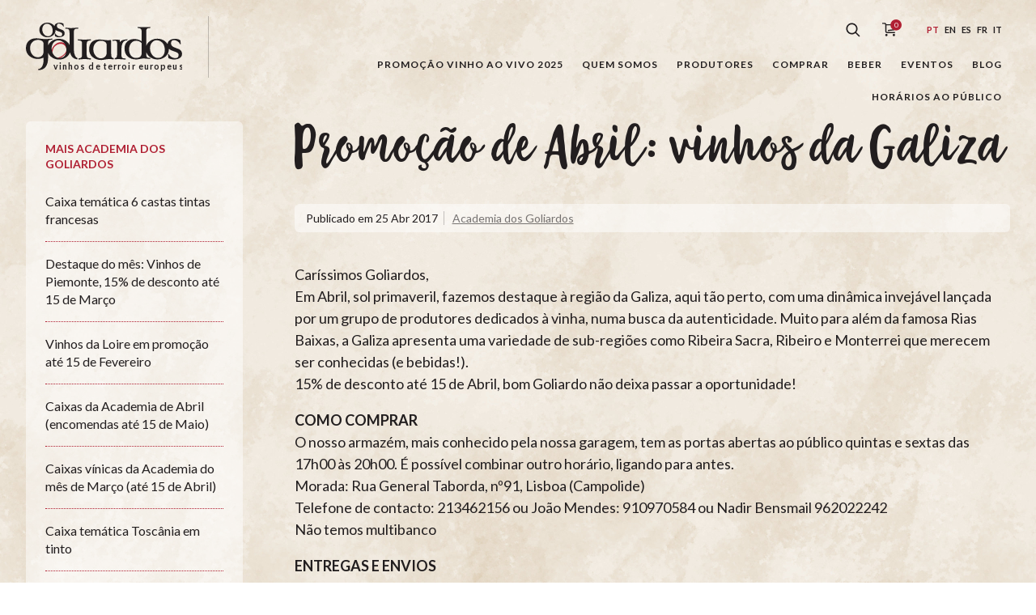

--- FILE ---
content_type: text/html; charset=UTF-8
request_url: https://osgoliardos.com/pt/2017/04/promocao-de-abril-vinhos-da-galiza/
body_size: 16528
content:
<!doctype html>
<html lang="pt">
<head>
	<meta charset="UTF-8">
	<meta name="viewport" content="width=device-width, initial-scale=1">
	<!--noptimize-->
	<!--
		
 __                                            __     
/\ \__  __                                    /\ \    
\ \ ,_\/\_\    ___   __  __     __     ___    \_\ \   
 \ \ \/\/\ \ /' _ `\/\ \/\ \  /'_ `\  / __`\  /'_` \  
  \ \ \_\ \ \/\ \/\ \ \ \_\ \/\ \L\ \/\ \L\ \/\ \L\ \ 
   \ \__\\ \_\ \_\ \_\/`____ \ \____ \ \____/\ \___,_\
    \/__/ \/_/\/_/\/_/`/___/> \/___L\ \/___/  \/__,_ /
                         /\___/ /\____/               
                         \/__/  \_/__/                


		http://www.tinygod.pt/   WordPress Expert

	-->
	<!--/noptimize-->
	<!-- begin wp_head -->
	<title>Promoção de Abril: vinhos da Galiza &#8211; Os Goliardos</title>
<meta name='robots' content='max-image-preview:large' />
<link rel="alternate" type="application/rss+xml" title="Os Goliardos &raquo; Feed" href="https://osgoliardos.com/pt/feed/" />
<link rel="alternate" type="application/rss+xml" title="Os Goliardos &raquo; Feed de comentários" href="https://osgoliardos.com/pt/comments/feed/" />
<link rel='stylesheet' id='wp-block-library-css' href='https://osgoliardos.com/wp-includes/css/dist/block-library/style.min.css' type='text/css' media='all' />
<style id='classic-theme-styles-inline-css' type='text/css'>
/*! This file is auto-generated */
.wp-block-button__link{color:#fff;background-color:#32373c;border-radius:9999px;box-shadow:none;text-decoration:none;padding:calc(.667em + 2px) calc(1.333em + 2px);font-size:1.125em}.wp-block-file__button{background:#32373c;color:#fff;text-decoration:none}
</style>
<style id='global-styles-inline-css' type='text/css'>
body{--wp--preset--color--black: #000000;--wp--preset--color--cyan-bluish-gray: #abb8c3;--wp--preset--color--white: #ffffff;--wp--preset--color--pale-pink: #f78da7;--wp--preset--color--vivid-red: #cf2e2e;--wp--preset--color--luminous-vivid-orange: #ff6900;--wp--preset--color--luminous-vivid-amber: #fcb900;--wp--preset--color--light-green-cyan: #7bdcb5;--wp--preset--color--vivid-green-cyan: #00d084;--wp--preset--color--pale-cyan-blue: #8ed1fc;--wp--preset--color--vivid-cyan-blue: #0693e3;--wp--preset--color--vivid-purple: #9b51e0;--wp--preset--gradient--vivid-cyan-blue-to-vivid-purple: linear-gradient(135deg,rgba(6,147,227,1) 0%,rgb(155,81,224) 100%);--wp--preset--gradient--light-green-cyan-to-vivid-green-cyan: linear-gradient(135deg,rgb(122,220,180) 0%,rgb(0,208,130) 100%);--wp--preset--gradient--luminous-vivid-amber-to-luminous-vivid-orange: linear-gradient(135deg,rgba(252,185,0,1) 0%,rgba(255,105,0,1) 100%);--wp--preset--gradient--luminous-vivid-orange-to-vivid-red: linear-gradient(135deg,rgba(255,105,0,1) 0%,rgb(207,46,46) 100%);--wp--preset--gradient--very-light-gray-to-cyan-bluish-gray: linear-gradient(135deg,rgb(238,238,238) 0%,rgb(169,184,195) 100%);--wp--preset--gradient--cool-to-warm-spectrum: linear-gradient(135deg,rgb(74,234,220) 0%,rgb(151,120,209) 20%,rgb(207,42,186) 40%,rgb(238,44,130) 60%,rgb(251,105,98) 80%,rgb(254,248,76) 100%);--wp--preset--gradient--blush-light-purple: linear-gradient(135deg,rgb(255,206,236) 0%,rgb(152,150,240) 100%);--wp--preset--gradient--blush-bordeaux: linear-gradient(135deg,rgb(254,205,165) 0%,rgb(254,45,45) 50%,rgb(107,0,62) 100%);--wp--preset--gradient--luminous-dusk: linear-gradient(135deg,rgb(255,203,112) 0%,rgb(199,81,192) 50%,rgb(65,88,208) 100%);--wp--preset--gradient--pale-ocean: linear-gradient(135deg,rgb(255,245,203) 0%,rgb(182,227,212) 50%,rgb(51,167,181) 100%);--wp--preset--gradient--electric-grass: linear-gradient(135deg,rgb(202,248,128) 0%,rgb(113,206,126) 100%);--wp--preset--gradient--midnight: linear-gradient(135deg,rgb(2,3,129) 0%,rgb(40,116,252) 100%);--wp--preset--font-size--small: 13px;--wp--preset--font-size--medium: 20px;--wp--preset--font-size--large: 36px;--wp--preset--font-size--x-large: 42px;--wp--preset--spacing--20: 0.44rem;--wp--preset--spacing--30: 0.67rem;--wp--preset--spacing--40: 1rem;--wp--preset--spacing--50: 1.5rem;--wp--preset--spacing--60: 2.25rem;--wp--preset--spacing--70: 3.38rem;--wp--preset--spacing--80: 5.06rem;--wp--preset--shadow--natural: 6px 6px 9px rgba(0, 0, 0, 0.2);--wp--preset--shadow--deep: 12px 12px 50px rgba(0, 0, 0, 0.4);--wp--preset--shadow--sharp: 6px 6px 0px rgba(0, 0, 0, 0.2);--wp--preset--shadow--outlined: 6px 6px 0px -3px rgba(255, 255, 255, 1), 6px 6px rgba(0, 0, 0, 1);--wp--preset--shadow--crisp: 6px 6px 0px rgba(0, 0, 0, 1);}:where(.is-layout-flex){gap: 0.5em;}:where(.is-layout-grid){gap: 0.5em;}body .is-layout-flow > .alignleft{float: left;margin-inline-start: 0;margin-inline-end: 2em;}body .is-layout-flow > .alignright{float: right;margin-inline-start: 2em;margin-inline-end: 0;}body .is-layout-flow > .aligncenter{margin-left: auto !important;margin-right: auto !important;}body .is-layout-constrained > .alignleft{float: left;margin-inline-start: 0;margin-inline-end: 2em;}body .is-layout-constrained > .alignright{float: right;margin-inline-start: 2em;margin-inline-end: 0;}body .is-layout-constrained > .aligncenter{margin-left: auto !important;margin-right: auto !important;}body .is-layout-constrained > :where(:not(.alignleft):not(.alignright):not(.alignfull)){max-width: var(--wp--style--global--content-size);margin-left: auto !important;margin-right: auto !important;}body .is-layout-constrained > .alignwide{max-width: var(--wp--style--global--wide-size);}body .is-layout-flex{display: flex;}body .is-layout-flex{flex-wrap: wrap;align-items: center;}body .is-layout-flex > *{margin: 0;}body .is-layout-grid{display: grid;}body .is-layout-grid > *{margin: 0;}:where(.wp-block-columns.is-layout-flex){gap: 2em;}:where(.wp-block-columns.is-layout-grid){gap: 2em;}:where(.wp-block-post-template.is-layout-flex){gap: 1.25em;}:where(.wp-block-post-template.is-layout-grid){gap: 1.25em;}.has-black-color{color: var(--wp--preset--color--black) !important;}.has-cyan-bluish-gray-color{color: var(--wp--preset--color--cyan-bluish-gray) !important;}.has-white-color{color: var(--wp--preset--color--white) !important;}.has-pale-pink-color{color: var(--wp--preset--color--pale-pink) !important;}.has-vivid-red-color{color: var(--wp--preset--color--vivid-red) !important;}.has-luminous-vivid-orange-color{color: var(--wp--preset--color--luminous-vivid-orange) !important;}.has-luminous-vivid-amber-color{color: var(--wp--preset--color--luminous-vivid-amber) !important;}.has-light-green-cyan-color{color: var(--wp--preset--color--light-green-cyan) !important;}.has-vivid-green-cyan-color{color: var(--wp--preset--color--vivid-green-cyan) !important;}.has-pale-cyan-blue-color{color: var(--wp--preset--color--pale-cyan-blue) !important;}.has-vivid-cyan-blue-color{color: var(--wp--preset--color--vivid-cyan-blue) !important;}.has-vivid-purple-color{color: var(--wp--preset--color--vivid-purple) !important;}.has-black-background-color{background-color: var(--wp--preset--color--black) !important;}.has-cyan-bluish-gray-background-color{background-color: var(--wp--preset--color--cyan-bluish-gray) !important;}.has-white-background-color{background-color: var(--wp--preset--color--white) !important;}.has-pale-pink-background-color{background-color: var(--wp--preset--color--pale-pink) !important;}.has-vivid-red-background-color{background-color: var(--wp--preset--color--vivid-red) !important;}.has-luminous-vivid-orange-background-color{background-color: var(--wp--preset--color--luminous-vivid-orange) !important;}.has-luminous-vivid-amber-background-color{background-color: var(--wp--preset--color--luminous-vivid-amber) !important;}.has-light-green-cyan-background-color{background-color: var(--wp--preset--color--light-green-cyan) !important;}.has-vivid-green-cyan-background-color{background-color: var(--wp--preset--color--vivid-green-cyan) !important;}.has-pale-cyan-blue-background-color{background-color: var(--wp--preset--color--pale-cyan-blue) !important;}.has-vivid-cyan-blue-background-color{background-color: var(--wp--preset--color--vivid-cyan-blue) !important;}.has-vivid-purple-background-color{background-color: var(--wp--preset--color--vivid-purple) !important;}.has-black-border-color{border-color: var(--wp--preset--color--black) !important;}.has-cyan-bluish-gray-border-color{border-color: var(--wp--preset--color--cyan-bluish-gray) !important;}.has-white-border-color{border-color: var(--wp--preset--color--white) !important;}.has-pale-pink-border-color{border-color: var(--wp--preset--color--pale-pink) !important;}.has-vivid-red-border-color{border-color: var(--wp--preset--color--vivid-red) !important;}.has-luminous-vivid-orange-border-color{border-color: var(--wp--preset--color--luminous-vivid-orange) !important;}.has-luminous-vivid-amber-border-color{border-color: var(--wp--preset--color--luminous-vivid-amber) !important;}.has-light-green-cyan-border-color{border-color: var(--wp--preset--color--light-green-cyan) !important;}.has-vivid-green-cyan-border-color{border-color: var(--wp--preset--color--vivid-green-cyan) !important;}.has-pale-cyan-blue-border-color{border-color: var(--wp--preset--color--pale-cyan-blue) !important;}.has-vivid-cyan-blue-border-color{border-color: var(--wp--preset--color--vivid-cyan-blue) !important;}.has-vivid-purple-border-color{border-color: var(--wp--preset--color--vivid-purple) !important;}.has-vivid-cyan-blue-to-vivid-purple-gradient-background{background: var(--wp--preset--gradient--vivid-cyan-blue-to-vivid-purple) !important;}.has-light-green-cyan-to-vivid-green-cyan-gradient-background{background: var(--wp--preset--gradient--light-green-cyan-to-vivid-green-cyan) !important;}.has-luminous-vivid-amber-to-luminous-vivid-orange-gradient-background{background: var(--wp--preset--gradient--luminous-vivid-amber-to-luminous-vivid-orange) !important;}.has-luminous-vivid-orange-to-vivid-red-gradient-background{background: var(--wp--preset--gradient--luminous-vivid-orange-to-vivid-red) !important;}.has-very-light-gray-to-cyan-bluish-gray-gradient-background{background: var(--wp--preset--gradient--very-light-gray-to-cyan-bluish-gray) !important;}.has-cool-to-warm-spectrum-gradient-background{background: var(--wp--preset--gradient--cool-to-warm-spectrum) !important;}.has-blush-light-purple-gradient-background{background: var(--wp--preset--gradient--blush-light-purple) !important;}.has-blush-bordeaux-gradient-background{background: var(--wp--preset--gradient--blush-bordeaux) !important;}.has-luminous-dusk-gradient-background{background: var(--wp--preset--gradient--luminous-dusk) !important;}.has-pale-ocean-gradient-background{background: var(--wp--preset--gradient--pale-ocean) !important;}.has-electric-grass-gradient-background{background: var(--wp--preset--gradient--electric-grass) !important;}.has-midnight-gradient-background{background: var(--wp--preset--gradient--midnight) !important;}.has-small-font-size{font-size: var(--wp--preset--font-size--small) !important;}.has-medium-font-size{font-size: var(--wp--preset--font-size--medium) !important;}.has-large-font-size{font-size: var(--wp--preset--font-size--large) !important;}.has-x-large-font-size{font-size: var(--wp--preset--font-size--x-large) !important;}
.wp-block-navigation a:where(:not(.wp-element-button)){color: inherit;}
:where(.wp-block-post-template.is-layout-flex){gap: 1.25em;}:where(.wp-block-post-template.is-layout-grid){gap: 1.25em;}
:where(.wp-block-columns.is-layout-flex){gap: 2em;}:where(.wp-block-columns.is-layout-grid){gap: 2em;}
.wp-block-pullquote{font-size: 1.5em;line-height: 1.6;}
</style>
<link rel='stylesheet' id='gol-css-css' href='https://osgoliardos.com/wp-content/themes/os-goliardos/style.css' type='text/css' media='all' />
<link rel="https://api.w.org/" href="https://osgoliardos.com/wp-json/" /><link rel="alternate" type="application/json" href="https://osgoliardos.com/wp-json/wp/v2/posts/3464" /><link rel="EditURI" type="application/rsd+xml" title="RSD" href="https://osgoliardos.com/xmlrpc.php?rsd" />
<meta name="generator" content="WordPress 6.4.7" />
<link rel="canonical" href="https://osgoliardos.com/pt/2017/04/promocao-de-abril-vinhos-da-galiza/" />
<link rel='shortlink' href='https://osgoliardos.com/?p=3464' />
	<!-- Global site tag (gtag.js) - Google Analytics -->
	<script async src="https://www.googletagmanager.com/gtag/js?id=UA-117605494-1"></script>
	<script>
	  window.dataLayer = window.dataLayer || [];
	  function gtag(){dataLayer.push(arguments);}
	  gtag('js', new Date());

	  gtag('config', 'UA-117605494-1');
	</script>
	<link rel="icon" href="https://osgoliardos.com/wp-content/uploads/2020/11/cropped-1010583_729676920383774_2062953257_n-32x32.jpg" sizes="32x32" />
<link rel="icon" href="https://osgoliardos.com/wp-content/uploads/2020/11/cropped-1010583_729676920383774_2062953257_n-192x192.jpg" sizes="192x192" />
<link rel="apple-touch-icon" href="https://osgoliardos.com/wp-content/uploads/2020/11/cropped-1010583_729676920383774_2062953257_n-180x180.jpg" />
<meta name="msapplication-TileImage" content="https://osgoliardos.com/wp-content/uploads/2020/11/cropped-1010583_729676920383774_2062953257_n-270x270.jpg" />
</head>
<body class="post-template-default single single-post postid-3464 single-format-standard">

<div class="wrapper js-vue-wrapper" id="js-wrapper" :class="{'page-is-scrolling': windowScrollTop > 1, 'menu-is-open': mobileMenuOpen }">

	<header role="banner" class="js-navigation">
		<div class="container">

			<a href="https://osgoliardos.com/pt/" class="logo-os-goliardos">
	<h1 class="hide-text">Os Goliardos - Vinhos de Terroir Europeus</h1>
    <svg xmlns="http://www.w3.org/2000/svg" viewBox="0 0 517 166" class="logo-os-goliardos__image">
        <g fill="none" fill-rule="evenodd">
            <path fill="#B02032" d="M109.282,119.446 L103.981,116.843 C112.044,114.588 119.062,110.936 125.034,105.878 C130.05,101.629 132.987,96.929 133.848,91.769 C134.761,86.672 133.255,81.597 129.321,76.539 C125.42,71.915 120.289,69.756 113.93,70.057 C111.059,70.228 108.282,70.842 105.597,71.897 C103.042,72.959 100.508,74.523 98.002,76.585 C91.232,81.891 88.05,89.189 88.456,98.471 L88.649,99.698 L89.077,101.591 C83.037,92.905 85.15,83.581 95.414,73.608 C101.03,67.912 107.417,64.971 114.578,64.789 C122.315,64.336 128.541,67.287 133.25,73.645 C142.137,85.2 139.633,97.02 125.738,109.099 C120.814,113.379 115.328,116.828 109.282,119.446 Z"/>
            <path class="logo-os-goliardos__fill" d="M338.2 55.633C336.745 56.553 335.374 57.607 334.084 58.79L332.752 58.788C327.141 58.788 322.847 61.901 319.867 68.126 317.497 73.035 316.315 78.554 316.315 84.695L316.315 109.148C316.315 113.361 317.763 116.032 320.655 117.171 321.795 117.697 324.995 118.182 330.253 118.619L330.253 121.774C327.799 121.774 323.855 121.599 318.42 121.249 313.074 120.811 309.039 120.589 306.322 120.589 304.219 120.589 301.064 120.811 296.857 121.249L294.169 121.459 294.169 117.75C296.325 117.218 297.924 116.453 298.962 115.464 300.889 113.537 301.853 109.765 301.853 104.156L301.853 68.258C301.853 64.049 300.405 61.287 297.515 59.973 295.673 59.184 291.803 60.118 286.896 60.118L286.896 56.962C289.611 56.962 293.251 56.292 298.962 56.292 304.065 56.292 307.944 56.949 310.662 56.949L310.662 64.443C315.397 58.57 322.76 55.633 332.752 55.633L338.2 55.633zM290.692 121.536C289.312 121.431 287.751 121.287 286.01 121.108 281.887 120.667 278.774 120.45 276.675 120.45 273.166 120.45 268.346 120.975 262.207 122.026 256.161 123.079 251.734 123.604 248.926 123.604 238.059 123.604 228.854 120.495 221.319 114.27 213.253 107.605 209.222 98.972 209.222 88.366 209.222 78.019 212.156 70.001 218.031 64.302 223.99 58.514 232.189 55.622 242.616 55.622 245.688 55.622 250.506 56.061 257.079 56.939 263.743 57.728 268.78 58.122 272.201 58.122 275.007 58.122 276.583 57.901 281.67 57.464L281.67 59.962 281.67 61.804 281.67 71.27 282.324 105.987C282.413 110.281 283.288 113.305 284.953 115.058 286.208 116.256 288.12 117.084 290.692 117.537L290.692 121.536zM267.267 99.617L267.267 73.187C267.267 69.069 265.246 65.737 261.216 63.195 257.622 61.003 253.546 59.906 248.99 59.906 241.187 59.906 234.919 62.537 230.188 67.796 225.454 73.058 223.085 79.676 223.085 87.654 223.085 95.628 225.321 102.554 229.791 108.426 234.522 114.742 240.486 117.897 247.675 117.897 253.809 117.897 258.629 116.099 262.139 112.506 265.556 109.173 267.267 104.879 267.267 99.617zM144.356 73.3456L144.356 33.674C144.356 27.976 143.433 24.251 141.594 22.498 139.842 20.657 136.115 19.739 130.418 19.739L130.418 16.581C132.259 16.581 135.238 16.801 139.356 17.238 143.479 17.678 146.635 17.895 148.824 17.895 151.542 17.895 155.619 17.678 161.051 17.238 166.576 16.801 170.74 16.581 173.545 16.581L173.545 19.739C168.55 19.739 165.174 20.131 163.422 20.919 160.442 22.059 158.949 24.646 158.949 28.679L158.949 91.927C158.949 98.152 160.087 103.673 162.369 108.497 164.508 112.895 167.263 115.707 170.639 117.007L170.639 121.522C157.523 120.058 149.317 112.2751 146.019 98.169 144.298 103.4015 141.176 108.0469 136.654 112.106 129.38 118.592 120.615 121.922 110.357 122.097 100.104 122.272 91.162 119.208 83.539 112.895 78.8373 109.0525 75.4925 104.6138 73.503 99.5776L73.503 115.16C73.503 143.037 62.503 156.975 40.5 156.975L41.155 153.161C46.855 153.161 51.282 149.872 54.437 143.3 56.979 138.126 58.251 132.343 58.251 125.942L58.251 115.819C51.587 118.71 45.495 120.155 39.974 120.155 29.191 120.155 19.987 117.049 12.363 110.82 4.122 104.072 0 95.394 0 84.787 0 74.618 3.028 66.597 9.075 60.723 15.212 54.762 23.362 51.783 33.531 51.783 36.949 51.783 42.035 52.219 48.783 53.095 55.531 53.884 60.617 54.28 64.035 54.28 66.489 54.28 70.302 54.105 75.476 53.754 80.646 53.314 84.636 53.095 87.439 53.095L87.439 56.252C82.528 56.252 79.156 56.821 77.313 57.962 74.772 59.627 73.503 62.828 73.503 67.561L73.503 75.3972C75.3785 70.6428 78.4587 66.4425 82.746 62.796 89.935 56.748 98.527 53.635 108.517 53.459 118.511 53.285 127.232 56.09 134.685 61.875 138.978 65.2 142.202 69.0233 144.356 73.3456zM129.293 71.081C127.104 67.311 123.945 64.287 119.825 62.007 115.794 59.64 111.588 58.456 107.203 58.456 100.806 58.456 95.499 61.087 91.292 66.345 87.173 71.607 85.112 77.831 85.112 85.018 85.112 93.522 87.565 100.882 92.477 107.108 97.651 113.771 104.048 117.102 111.672 117.102 118.861 117.102 124.516 114.431 128.638 109.082 132.319 104.17 134.158 97.995 134.158 90.542 134.158 83.528 132.536 77.041 129.293 71.081zM58.251 96.095L58.251 69.533C58.251 65.413 56.277 62.168 52.334 59.804 48.916 57.873 44.969 56.911 40.5 56.911 32.434 56.911 25.992 59.452 21.171 64.537 16.352 69.533 13.94 76.064 13.94 84.127 13.94 92.193 16.173 99.165 20.646 105.036 25.465 111.35 31.688 114.504 39.315 114.504 45.19 114.504 49.793 112.835 53.122 109.505 56.54 106.088 58.251 101.619 58.251 96.095z"/>
            <path class="logo-os-goliardos__fill" d="M174.116 121.76L174.116 117.796C174.533 117.834 174.954 117.848 175.384 117.848L175.493 117.848C178.48 117.642 180.643 117.154 181.989 116.383 184.531 114.897 185.803 111.826 185.803 107.178L185.803 68.52C185.803 64.226 184.442 61.42 181.726 60.106 180.061 59.317 176.772 58.92 171.866 58.92L171.866 55.108C180.534 55.545 187.717 55.985 193.41 56.421 193.472 56.393 200.665 55.957 214.995 55.108L214.995 58.92C209.38 58.92 205.657 59.931 203.817 61.946 201.976 63.875 201.055 67.731 201.055 73.519L201.055 101.527C201.055 107.925 201.8 112.177 203.291 114.28 205.13 116.734 209.032 117.96 214.995 117.96L214.995 121.774C212.625 121.774 209.25 121.557 204.869 121.119 200.575 120.681 197.419 120.459 195.4 120.459 192.596 120.459 188.564 120.681 183.304 121.119 179.879 121.41 177.579 121.687 175.354 121.785L174.116 121.76zM398.474 97.3594L398.474 106.127C398.474 110.687 399.788 113.711 402.418 115.202 404.257 116.253 407.5 116.779 412.147 116.779L412.147 119.934C409.428 119.934 405.484 119.713 400.313 119.279 395.229 118.84 391.459 118.619 389.006 118.619 386.377 118.619 382.475 119.145 377.306 120.197 372.219 121.249 368.188 121.774 365.208 121.774 353.462 121.774 344.127 118.577 337.201 112.177 330.012 105.601 326.422 96.487 326.422 84.829 326.422 75.62 329.485 68.171 335.623 62.472 341.495 56.949 349.076 54.189 358.369 54.189 368.188 54.189 376.513 56.686 383.352 61.685L383.352 32.492C383.352 26.795 382.431 22.936 380.59 20.919 378.837 18.904 375.201 17.765 369.677 17.502L369.677 14.345C379.495 14.872 386.552 15.09 390.846 15.002 393.213 15.002 400.313 14.784 412.147 14.345L412.147 17.502C407.149 17.94 403.949 18.466 402.546 19.079 399.83 20.394 398.474 22.981 398.474 26.839L398.474 76.9607C400.239 71.4205 403.545 66.589 408.391 62.465 415.58 56.416 424.171 53.304 434.165 53.13 444.155 52.953 452.876 55.759 460.328 61.544 463.967 64.3618 466.838 67.538 468.94 71.0721 469.073 65.4268 471.613 61.0275 476.558 57.873 481.027 54.979 486.593 53.532 493.258 53.532 500.531 53.532 506.49 55.108 511.138 58.266 512.015 65.0148 512.452 69.4437 512.452 71.545L510.479 71.545C508.642 67.427 505.746 64.097 501.803 61.553 497.943 59.012 494.133 57.74 490.365 57.74 483.613 57.74 480.238 61.29 480.238 68.389 480.238 74.088 483.396 78.34 489.706 81.144 495.58 83.423 501.452 85.706 507.324 87.983 513.637 91.401 516.792 96.62 516.792 103.631 516.792 109.505 514.033 114.105 508.509 117.435 503.685 120.33 497.682 121.774 490.495 121.774 482.692 121.774 476.337 120.155 471.43 116.909 471.255 114.196 470.861 109.765 470.245 103.631L472.744 103.631C474.585 107.752 477.697 111.125 482.079 113.754 486.109 116.211 490.19 117.435 494.309 117.435 501.759 117.435 505.483 113.888 505.483 106.786 505.483 102.492 502.329 99.204 496.016 96.925 485.412 93.157 479.537 90.92 478.398 90.22 476.325 88.9231 474.592 87.3801 473.201 85.5912 473.205 85.684 473.21 85.7769 473.214 85.87 473.651 96.214 470.014 104.851 462.301 111.777 455.024 118.262 446.262 121.592 436.005 121.767 425.748 121.942 416.807 118.875 409.183 112.563 403.903 108.2495 400.334 103.1808 398.474 97.3594zM383.352 99.291L383.352 68.521C378.794 62.735 372.748 59.843 365.208 59.843 357.843 59.843 351.927 62.824 347.457 68.785 343.423 74.218 341.408 80.84 341.408 88.643 341.408 96.354 343.334 102.839 347.193 108.1 351.4 113.888 357.186 116.779 364.549 116.779 377.084 116.779 383.352 110.949 383.352 99.291zM454.938 70.751C452.746 66.98 449.592 63.956 445.47 61.676 441.438 59.31 437.231 58.125 432.846 58.125 426.449 58.125 421.146 60.756 416.936 66.016 412.82 71.275 410.759 77.499 410.759 84.688 410.759 93.192 413.214 100.553 418.121 106.779 423.296 113.438 429.692 116.772 437.316 116.772 444.505 116.772 450.16 114.097 454.281 108.752 457.963 103.841 459.802 97.662 459.802 90.213 459.802 83.199 458.18 76.71 454.938 70.751zM98.206 23.545C98.3864 30.623 95.8181 36.547 90.503 41.321 85.378 45.892 79.202 48.237 71.978 48.359 64.753 48.484 58.454 46.323 53.08 41.876 47.335 37.184 44.468 31.222 44.468 23.998 44.468 16.957 47.152 11.152 52.523 6.583 57.588 2.32 63.642.128 70.681.006 77.719-.119 83.864 1.858 89.115 5.933 91.3581 7.67 93.1867 9.601 94.6007 11.725 94.909 8.142 96.6839 5.315 99.926 3.248 103.074 1.209 106.996.189 111.689.189 116.815.189 121.014 1.3 124.288 3.524 124.904 8.28 125.213 11.399 125.213 12.88L123.822 12.88C122.528 9.979 120.488 7.633 117.709 5.841 114.991 4.05 112.307 3.155 109.649 3.155 104.896 3.155 102.52 5.656 102.52 10.658 102.52 14.671 104.742 17.667 109.187 19.644 113.327 21.249 117.462 22.854 121.599 24.46 126.047 26.869 128.27 30.543 128.27 35.484 128.27 39.623 126.324 42.865 122.433 45.211 119.037 47.248 114.806 48.268 109.745 48.268 104.248 48.268 99.771 47.126 96.312 44.84 96.189 42.926 95.912 39.806 95.477 35.484L97.237 35.484C98.534 38.389 100.729 40.765 103.813 42.618 106.656 44.348 109.527 45.211 112.429 45.211 117.68 45.211 120.303 42.711 120.303 37.708 120.303 34.682 118.079 32.366 113.635 30.761 106.162 28.104 102.026 26.53 101.219 26.034 100.065 25.313 99.0604 24.483 98.206 23.545zM85.315 12.419C83.773 9.762 81.547 7.633 78.648 6.026 75.805 4.358 72.843 3.524 69.755 3.524 65.248 3.524 61.511 5.377 58.545 9.083 55.643 12.789 54.192 17.174 54.192 22.238 54.192 28.228 55.919 33.416 59.379 37.802 63.025 42.495 67.529 44.84 72.903 44.84 77.968 44.84 81.95 42.958 84.853 39.191 87.447 35.731 88.744 31.377 88.744 26.128 88.744 21.188 87.601 16.619 85.315 12.419z"/>
            <text>
                <tspan x="90" y="155" text-anchor="left">Vinhos de Terroir Europeus</tspan>
            </text>
        </g>
    </svg>
</a>
			<button :class="{ 'button__main-menu':1, 'is-open': mobileMenuOpen }"  title="Menu" @click.prevent="toggleMobileMenu">
	<span></span>
	<span></span>
	<span></span>
	<span></span>
</button>

			<nav role="navigation">

				<div class="top-menu">

					<form role="search" @submit.prevent="searchAction" action="https://osgoliardos.com/pt/" accept-charset="utf-8" :class="{'search-is-open': searchIsOpen }">
    <label for="search-field" class="hide-text">Pesquisar</label>
    <input type="search" placeholder="Pesquisar..." id="search-field" name="s" v-model="searchTerms">
    <button class="search-button" @click.prevent="toggleSearchButton">
        <svg xmlns="http://www.w3.org/2000/svg" viewBox="0 0 18 18">
            <path class="search-button__icon" fill-rule="evenodd" d="M1174.51855,54.3046875 L1173.30469,55.5185547 L1168.78223,50.9960938 C1167.55762,51.9521484 1166.05371,52.4785156 1164.46387,52.4785156 C1162.59473,52.4785156 1160.83301,51.7480469 1159.50098,50.4267578 C1158.17969,49.1054688 1157.44922,47.34375 1157.44922,45.4638672 C1157.44922,43.5839844 1158.17969,41.8222656 1159.50098,40.5009766 C1160.83301,39.1796875 1162.59473,38.4492188 1164.46387,38.4492188 C1166.34375,38.4492188 1168.10547,39.1796875 1169.42676,40.5009766 C1170.75879,41.8222656 1171.48926,43.5839844 1171.48926,45.4638672 C1171.48926,47.0537109 1170.95215,48.5576172 1169.99609,49.7822266 L1174.51855,54.3046875 Z M1160.7041,49.2128906 C1161.71387,50.2226562 1163.0459,50.7705078 1164.46387,50.7705078 C1165.88184,50.7705078 1167.21387,50.2226562 1168.22363,49.2128906 C1169.22266,48.2138672 1169.77051,46.8818359 1169.77051,45.4638672 C1169.77051,44.0458984 1169.22266,42.7138672 1168.22363,41.7041016 C1167.21387,40.7050781 1165.88184,40.1572266 1164.46387,40.1572266 C1163.0459,40.1572266 1161.71387,40.7050781 1160.71484,41.7041016 C1159.70508,42.7138672 1159.15723,44.0458984 1159.15723,45.4638672 C1159.15723,46.8818359 1159.70508,48.2138672 1160.7041,49.2128906 Z" transform="translate(-1157 -38)"></path>
        </svg>
    </button>
</form>
					<a class="cart-button" href="https://osgoliardos.com/pt/carrinho-de-compras/" title="Carrinho de compras" v-cloak>
    <svg xmlns="http://www.w3.org/2000/svg" viewbox="0 0 26 23">
        <g fill="none" fill-rule="evenodd" transform="translate(0 -3)" class="cart-button__icon">
            <path class="cart-button__fill" d="M5.49804688,9.4375 C5.15625,8.36328125 4.11132812,7.5625 2.91015625,7.5625 L0,7.5625 L0,9.125 L2.91015625,9.125 C3.52539062,9.125 4.0625,9.6328125 4.0625,10.1992188 L4.0625,19.1152344 C4.0625,20.5507812 5.17578125,21.625 6.66015625,21.625 L17.1875,21.625 L17.1875,20.0625 L6.66015625,20.0625 C6.02539062,20.0625 5.625,19.6914062 5.625,19.1152344 L5.625,11 L16.7480469,11 C16.6308594,12.5527344 16.4550781,14.7109375 16.3671875,15.2578125 C16.2792969,15.8242188 15.7519531,16.2441406 14.9804688,16.3417969 C14.1015625,16.46875 9.56054688,16.9863281 7.5,17.2402344 L7.5,18.8125 C9.46289062,18.578125 14.2675781,18.0214844 15.1855469,17.8945312 C16.6503906,17.6894531 17.7246094,16.7519531 17.9101562,15.4921875 C18.046875,14.6132812 18.359375,10.453125 18.3691406,10.2773438 L18.4375,9.4375 L5.49804688,9.4375 Z"></path>
            <ellipse cx="18.5" cy="10.5" fill="#B02033" rx="7.5" ry="7.5" class="cart-button__qty"></ellipse>
            <text>
                <tspan x="18.5" y="14" text-anchor="middle">{{ cartTotalCount }}</tspan>
            </text>
            <path class="cart-button__fill" d="M15.625 22.5625C14.765625 22.5625 14.0625 23.265625 14.0625 24.125 14.0625 24.984375 14.765625 25.6875 15.625 25.6875 16.484375 25.6875 17.1875 24.984375 17.1875 24.125 17.1875 23.265625 16.484375 22.5625 15.625 22.5625zM5.625 22.5625C4.765625 22.5625 4.0625 23.265625 4.0625 24.125 4.0625 24.984375 4.765625 25.6875 5.625 25.6875 6.484375 25.6875 7.1875 24.984375 7.1875 24.125 7.1875 23.265625 6.484375 22.5625 5.625 22.5625z"></path>
        </g>
    </svg>
</a>
					<ul class="languages">
			<li>
			<a class="is-selected" href="https://osgoliardos.com/pt/2017/04/promocao-de-abril-vinhos-da-galiza/" title="Português">pt</a>
		</li>
			<li>
			<a class="" href="https://osgoliardos.com/en/" title="English">en</a>
		</li>
			<li>
			<a class="" href="https://osgoliardos.com/es/" title="Español">es</a>
		</li>
			<li>
			<a class="" href="https://osgoliardos.com/fr/" title="Français">fr</a>
		</li>
			<li>
			<a class="" href="https://osgoliardos.com/it/" title="Italiano">it</a>
		</li>
	</ul>
				</div>

				<ul class="main-menu">
					<li id="menu-item-74632" class="menu-item menu-item-type-post_type menu-item-object-post menu-item-74632"><a href="https://osgoliardos.com/pt/2025/07/promocao-vinho-ao-vivo-2025-vinhos-a-preco-de-festival-ate-21-de-julho/">Promoção Vinho ao Vivo 2025</a></li>
<li id="menu-item-51" class="menu-item menu-item-type-post_type menu-item-object-page menu-item-has-children menu-item-51"><a href="https://osgoliardos.com/pt/somos-goliardos/">Quem somos</a>
<ul class="sub-menu">
	<li id="menu-item-35391" class="menu-item menu-item-type-post_type menu-item-object-page menu-item-35391"><a href="https://osgoliardos.com/pt/somos-goliardos/">Somos Goliardos</a></li>
	<li id="menu-item-53" class="menu-item menu-item-type-post_type menu-item-object-page menu-item-53"><a href="https://osgoliardos.com/pt/somos-goliardos/o-projecto/">O projeto</a></li>
	<li id="menu-item-52" class="menu-item menu-item-type-post_type menu-item-object-page menu-item-52"><a href="https://osgoliardos.com/pt/somos-goliardos/o-que-fazemos/">O que fazemos</a></li>
	<li id="menu-item-54" class="menu-item menu-item-type-post_type menu-item-object-page menu-item-54"><a href="https://osgoliardos.com/pt/a-equipa/">A equipa</a></li>
	<li id="menu-item-32308" class="menu-item menu-item-type-post_type menu-item-object-page menu-item-32308"><a href="https://osgoliardos.com/pt/contactos/">Contactos</a></li>
</ul>
</li>
<li id="menu-item-142" class="menu-item menu-item-type-post_type menu-item-object-page menu-item-has-children menu-item-142"><a href="https://osgoliardos.com/pt/portfolio-de-produtores/">Produtores</a>
<ul class="sub-menu">
	<li id="menu-item-35393" class="menu-item menu-item-type-post_type menu-item-object-page menu-item-35393"><a href="https://osgoliardos.com/pt/portfolio-de-produtores/">Portfolio</a></li>
	<li id="menu-item-32313" class="menu-item menu-item-type-post_type menu-item-object-page menu-item-32313"><a href="https://osgoliardos.com/pt/criterios-de-seleccao/">Critérios de selecção</a></li>
	<li id="menu-item-32319" class="menu-item menu-item-type-post_type menu-item-object-page menu-item-32319"><a href="https://osgoliardos.com/pt/coleccao-uvelhas-negras/">Colecção Uvelhas Negras</a></li>
</ul>
</li>
<li id="menu-item-166" class="menu-item menu-item-type-post_type menu-item-object-page menu-item-has-children menu-item-166"><a href="https://osgoliardos.com/pt/comprar-vinhos/">Comprar</a>
<ul class="sub-menu">
	<li id="menu-item-64504" class="menu-item menu-item-type-post_type menu-item-object-page menu-item-64504"><a href="https://osgoliardos.com/pt/comprar-vinhos/comprar-no-nosso-armazem/">Comprar ao vivo no armazém</a></li>
	<li id="menu-item-42082" class="menu-item menu-item-type-post_type menu-item-object-page menu-item-42082"><a href="https://osgoliardos.com/pt/comprar-vinhos/">Faça a sua encomenda on-line</a></li>
	<li id="menu-item-50497" class="menu-item menu-item-type-post_type menu-item-object-post menu-item-50497"><a href="https://osgoliardos.com/pt/2025/07/lista-de-vinhos-para-fazer-a-sua-encomenda/">Lista de vinhos</a></li>
	<li id="menu-item-32344" class="menu-item menu-item-type-post_type menu-item-object-page menu-item-32344"><a href="https://osgoliardos.com/pt/comprar-vinhos/entregas-em-lisboa/">Entregamos a sua encomenda</a></li>
	<li id="menu-item-32346" class="menu-item menu-item-type-post_type menu-item-object-page menu-item-32346"><a href="https://osgoliardos.com/pt/comprar-vinhos/garrafeiras-com-vinhos-dos-goliardos/">Garrafeiras com vinhos dos Goliardos</a></li>
	<li id="menu-item-32345" class="menu-item menu-item-type-post_type menu-item-object-page menu-item-32345"><a href="https://osgoliardos.com/pt/comprar-vinhos/parceiros-fora-de-portugal/">Fora de Portugal</a></li>
	<li id="menu-item-32342" class="menu-item menu-item-type-post_type menu-item-object-page menu-item-32342"><a href="https://osgoliardos.com/pt/comprar-vinhos/academia-seleccao-mensal/">Academia: seleção mensal</a></li>
</ul>
</li>
<li id="menu-item-32351" class="menu-item menu-item-type-custom menu-item-object-custom menu-item-has-children menu-item-32351"><a href="/pt/parcerias/">Beber</a>
<ul class="sub-menu">
	<li id="menu-item-35431" class="menu-item menu-item-type-custom menu-item-object-custom menu-item-35431"><a href="/pt/parcerias/">Restaurantes e Bares</a></li>
	<li id="menu-item-32355" class="menu-item menu-item-type-post_type menu-item-object-page menu-item-32355"><a href="https://osgoliardos.com/pt/servico-a-restauracao-e-revenda/">Distribuição</a></li>
</ul>
</li>
<li id="menu-item-119" class="menu-item menu-item-type-custom menu-item-object-custom menu-item-has-children menu-item-119"><a href="/pt/eventos/">Eventos</a>
<ul class="sub-menu">
	<li id="menu-item-74286" class="menu-item menu-item-type-post_type menu-item-object-event menu-item-74286"><a href="https://osgoliardos.com/pt/evento/vinho-ao-vivo-2025/">VINHO AO VIVO 2025</a></li>
	<li id="menu-item-38026" class="menu-item menu-item-type-post_type menu-item-object-event menu-item-38026"><a href="https://osgoliardos.com/pt/evento/vini-corsari-2018/">Vini Corsari</a></li>
	<li id="menu-item-60202" class="menu-item menu-item-type-post_type menu-item-object-post menu-item-60202"><a href="https://osgoliardos.com/pt/2022/11/symposium-do-veu/">Symposium do Véu</a></li>
</ul>
</li>
<li id="menu-item-32367" class="menu-item menu-item-type-post_type menu-item-object-page current_page_parent menu-item-has-children menu-item-32367"><a href="https://osgoliardos.com/pt/blog/">Blog</a>
<ul class="sub-menu">
	<li id="menu-item-35433" class="menu-item menu-item-type-post_type menu-item-object-page current_page_parent menu-item-35433"><a href="https://osgoliardos.com/pt/blog/">Blog</a></li>
	<li id="menu-item-32371" class="menu-item menu-item-type-taxonomy menu-item-object-category menu-item-32371"><a href="https://osgoliardos.com/pt/category/noticias/">Notícias</a></li>
	<li id="menu-item-32368" class="menu-item menu-item-type-taxonomy menu-item-object-category current-post-ancestor current-menu-parent current-post-parent menu-item-32368"><a href="https://osgoliardos.com/pt/category/academia-dos-goliardos/">Academia dos Goliardos</a></li>
	<li id="menu-item-32369" class="menu-item menu-item-type-taxonomy menu-item-object-category menu-item-32369"><a href="https://osgoliardos.com/pt/category/actividades/">Actividades</a></li>
	<li id="menu-item-32372" class="menu-item menu-item-type-taxonomy menu-item-object-category menu-item-32372"><a href="https://osgoliardos.com/pt/category/regioes-de-vinho/">Regiões de Vinho</a></li>
</ul>
</li>
<li id="menu-item-52439" class="menu-item menu-item-type-post_type menu-item-object-post menu-item-52439"><a href="https://osgoliardos.com/pt/2021/10/se-e-para-confinar-que-seja-com-bom-vinho/">Horários ao público</a></li>
				</ul>


			</nav>

		</div>

	</header>

	<article>

		<div class="container">

			<aside>

				
	<h4>Mais Academia dos Goliardos</h4>

	<ul class="context-menu context-menu__other">

					<li><a href="https://osgoliardos.com/pt/2020/06/caixa-tematica-6-castas-tintas-francesas/" title="Caixa temática 6 castas tintas francesas">Caixa temática 6 castas tintas francesas</a></li>
					<li><a href="https://osgoliardos.com/pt/2017/03/destaque-de-marco-vinhos-de-piemonte-15-de-desconto-ate-15-de-marco/" title="Destaque do mês: Vinhos de Piemonte, 15% de desconto até 15 de Março">Destaque do mês: Vinhos de Piemonte, 15% de desconto até 15 de Março</a></li>
					<li><a href="https://osgoliardos.com/pt/2017/01/vinhos-da-loire-em-promocao-ate-15-de-fevereiro/" title="Vinhos da Loire em promoção  até 15 de Fevereiro">Vinhos da Loire em promoção  até 15 de Fevereiro</a></li>
					<li><a href="https://osgoliardos.com/pt/2016/04/caixas-da-academia-de-abril-encomendas-ate-15-de-maio/" title="Caixas da Academia de Abril (encomendas até 15 de Maio)">Caixas da Academia de Abril (encomendas até 15 de Maio)</a></li>
					<li><a href="https://osgoliardos.com/pt/2016/04/caixas-vinicas-da-academia-do-mes-de-marco-ate-15-de-abril/" title="Caixas vínicas da Academia do mês de Março (até 15 de Abril)">Caixas vínicas da Academia do mês de Março (até 15 de Abril)</a></li>
					<li><a href="https://osgoliardos.com/pt/2015/10/caixa-tematica-toscania-em-tinto/" title="Caixa temática Toscânia em tinto">Caixa temática Toscânia em tinto</a></li>
					<li><a href="https://osgoliardos.com/pt/2015/09/grandes-descobertas-galegas/" title="Grandes descobertas Galegas">Grandes descobertas Galegas</a></li>
					<li><a href="https://osgoliardos.com/pt/2015/09/pacotes-panache-do-mes-de-setembro/" title="Pacotes Panaché do mês de Setembro">Pacotes Panaché do mês de Setembro</a></li>
					<li><a href="https://osgoliardos.com/pt/2015/08/achado-do-mes-vale-da-capucha-pynga-selection-2012-lisboa/" title="Achado do mês: Vale da Capucha | Pynga Selection 2012 | Lisboa">Achado do mês: Vale da Capucha | Pynga Selection 2012 | Lisboa</a></li>
					<li><a href="https://osgoliardos.com/pt/2015/08/caixa-tematica-tintos-do-mar/" title="Caixa temática Tintos do Mar">Caixa temática Tintos do Mar</a></li>
					<li><a href="https://osgoliardos.com/pt/2015/07/pacotes-panache-da-academia-dos-goliardos-julho-2015/" title="Pacotes panaché da Academia dos Goliardos, Julho 2015">Pacotes panaché da Academia dos Goliardos, Julho 2015</a></li>
		
	</ul>


				<div class="share js-share">

	<h4>Partilhar</h4>
	<ul>
		<li>
			<a class="facebook" href="#" title="Partilhar no Facebook" data-title="Promoção de Abril: vinhos da Galiza" data-url="https://osgoliardos.com/pt/2017/04/promocao-de-abril-vinhos-da-galiza/">
				<span class="hide-text">Partilhar no Facebook</span>
			</a>
		</li>
		<li>
			<a class="twitter" href="#" title="Partilhar no Twitter" data-title="Promoção de Abril: vinhos da Galiza" data-url="https://osgoliardos.com/pt/2017/04/promocao-de-abril-vinhos-da-galiza/">
				<span class="hide-text">Partilhar no Twitter</span>
			</a>
		</li>
		<li>
			<a class="gplus" href="#" title="Partilhar no Google+" data-title="Promoção de Abril: vinhos da Galiza" data-url="https://osgoliardos.com/pt/2017/04/promocao-de-abril-vinhos-da-galiza/">
				<span class="hide-text">Partilhar no Google+</span>
			</a>
		</li>
		<li>
			<a class="pinterest" href="#" title="Partilhar no Pinterest" data-title="Promoção de Abril: vinhos da Galiza - &lt;a href=&quot;https://osgoliardos.com/blog/wp-content/uploads/2017/04/Promo_Galiza_2017.jpg&quot;&gt;&lt;img src=&quot;https://osgoliardos.com/blog/wp-content/uploads/2017/04/Promo_Galiza_2017-150x150.jpg&quot; alt=&quot;&quot; width=&quot;150&quot; height=&quot;150&quot; class=&quot;alignnone size-thumbnail wp-image-3465&quot; /&gt;&lt;/a&gt;
Para mais informações clique no cabeçalho" data-url="https://osgoliardos.com/pt/2017/04/promocao-de-abril-vinhos-da-galiza/" data-media="https://osgoliardos.com/wp-content/themes/os-goliardos/assets/images/os-goliardos.jpg">
				<span class="hide-text">Partilhar no Pinterest</span>
			</a>
		</li>
	</ul>

</div>
			</aside>

			<main>

				
<div class="header-title">
	<h2>Promoção de Abril: vinhos da Galiza</h2>
    </div>


				<div class="article-content">

					<div class="article-meta">
	<span class="date">Publicado em <time datetime="2017-04-25T10:45:26+01:00">25 Abr 2017</time></span>
	<span class="tags"><a href="https://osgoliardos.com/pt/category/academia-dos-goliardos/" rel="tag">Academia dos Goliardos</a></span>
</div>
					<div class="article-content__detail">
						<p><a href="https://osgoliardos.com/blog/wp-content/uploads/2017/04/Promo_Galiza_2017.jpg"><img fetchpriority="high" decoding="async" src="https://osgoliardos.com/blog/wp-content/uploads/2017/04/Promo_Galiza_2017.jpg" alt="" width="500" height="300" class="alignnone size-full wp-image-3465" /></a></p>
<p>Caríssimos Goliardos,<br />
Em Abril, sol primaveril, fazemos destaque à região da Galiza, aqui tão perto, com uma dinâmica invejável lançada por um grupo de produtores dedicados à vinha, numa busca da autenticidade. Muito para além da famosa Rias Baixas, a Galiza apresenta uma variedade de sub-regiões como Ribeira Sacra, Ribeiro e Monterrei que merecem ser conhecidas (e bebidas!).<br />
15% de desconto até 15 de Abril, bom Goliardo não deixa passar a oportunidade!</p>
<p><strong>COMO COMPRAR</strong><br />
O nosso armazém, mais conhecido pela nossa garagem, tem as portas abertas ao público quintas e sextas das 17h00 às 20h00. É possível combinar outro horário, ligando para antes.<br />
Morada: Rua General Taborda, nº91, Lisboa (Campolide)<br />
Telefone de contacto: 213462156 ou João Mendes: 910970584 ou Nadir Bensmail 962022242<br />
Não temos multibanco</p>
<p><strong>ENTREGAS E ENVIOS</strong><br />
No quadro da promoção, entregamos na cidade de Lisboa sem custos acrescidos para encomendas superiores a 70 euros.<br />
Horários das entregas: terças e quintas, (entre as 11h00 e as 17h00)<br />
Encomendas com 48  horas de antecedência para o e-mail encomendas.goliardos@gmail.com, indicando morada, horários de preferência e telefone de contacto.<br />
Enviamos para todo o país, com portes de envio acrescidos<br />
Pagamento por transferência no momento em que confirmamos disponibilidade para o seguinte nib:<br />
BPI Goliardos: Nib: 0010 0000  3543 9950 001  22<br />
De modo a permitir a celeridade de entregas, entregamos à entrada dos edifícios, agradecendo que venham receber a encomenda sem necessidade de estacionar o carro. </p>
<p><strong>FICHEIRO DE ENCOMENDA</strong></p>
<p>Para descarregar o ficheiro de encomenda, por favor clique em:<a href="https://osgoliardos.com/blog/wp-content/uploads/2017/04/Lista-prom-Abril_Galiza_encomenda.xls">FICHEIRO DE ENCOMENDAS</a><br />
Basta preencher e enviar para encomendas-goliardos@gmail.com</p>
<p><strong>LISTA DE VINHOS EM PROMOÇÃO</strong></p>
<p>BRANCOS<br />
Rias Baixas | Alberto Nanclares | Nanclares | 2015 |  9,14 €<br />
Rias Baixas | Alberto Nanclares | Soverribas | 2012 |  12,75 €<br />
Rias Baixas | Alberto Nanclares | Soverribas | 2015 |  13,18 €<br />
Ribeiro | Bernardo Estevez | Issué | 2012 |  16,15 €<br />
Monterrei | Muradella | Sabrego | 2011 |  17,00 €<br />
Monterrei | Muradella | Gorvia | 2012 |  19,55 €<br />
Monterrei | Muradella | Muradella | 2010 |  26,78 €<br />
Monterrei | Muradella | Muradella | 2012 |  26,78 € </p>
<p>TINTOS<br />
Monterrei | Quinta da Muradella | Alanda | 2014 |  11,69 €<br />
Monterrei | Quinta da Muradella | Berrande | 2011 |  27,20 €<br />
Monterrei | Quinta da Muradella | Muradella | 2012 |  27,20 €<br />
Rias Baixas | Rodrigo Mendez | Bastion de la Luna | 2010 |  10,63 €<br />
Rias Baixas | Rodrigo Mendez | Goliardo Caiño | 2010 |  18,70 €<br />
Rias Baixas | Rodrigo Mendez | Goliardo Espadeiro | 2010 |  18,70 €<br />
Rias Baixas | Rodrigo Mendez | Goliardo Loureiro | 2010 |  18,70 €<br />
Rib.Sacra | Envinate | Lousas Seoane | 2014 |  15,73 €<br />
Rib.Sacra | Fedellos do Couto | Cortezada | 2015 |  10,84 €<br />
Rib.Sacra | Fedellos do Couto | Lomba dos Ares | 2015 |  13,18 €<br />
Rib.Sacra | Fedellos do Couto | Lomba dos Ares | 2014 |  13,18 €<br />
Rib.Sacra | Fedellos do Couto | Bastarda | 2015 |  20,40 € </p>
					</div>

				</div>

			</main>

		</div>

	</article>





            <footer role="contentinfo" class="js-footer">

                <div class="container">

                    <ul class="footer-menu">
                                            </ul>

                    <div class="other-info grid grid-padded">

                        <div class="grid-cell">
                            
                            <!-- Begin Mailchimp Signup Form -->

<h4>Subscreva a nossa newsletter</h4>
<div id="mc_embed_signup">
    <form action="https://osgoliardos.us1.list-manage.com/subscribe/post?u=43652b4b6e2473de2e271f64c&amp;id=2a3672d4cc" method="post" id="mc-embedded-subscribe-form" name="mc-embedded-subscribe-form" class="validate newsletter" target="_blank" novalidate>
        <div id="mc_embed_signup_scroll">
        
        <div class="mc-field-group">
            <label for="mce-FULLNAME">Nome</label>
            <input type="text" value="" name="FULLNAME" class="required" id="mce-FULLNAME">
        </div>
        <div class="mc-field-group">
            <label for="mce-EMAIL">E-mail</label>
            <input type="email" value="" name="EMAIL" class="required email" id="mce-EMAIL">
        </div>
        <div id="mce-responses" class="clear">
            <div class="response" id="mce-error-response" style="display:none"></div>
            <div class="response" id="mce-success-response" style="display:none"></div>
        </div>    <!-- real people should not fill this in and expect good things - do not remove this or risk form bot signups-->
        <div style="position: absolute; left: -5000px;" aria-hidden="true"><input type="text" name="b_43652b4b6e2473de2e271f64c_2a3672d4cc" tabindex="-1" value=""></div>
        <div class="clear"><input type="submit" value="Subscrever" name="subscribe" id="mc-embedded-subscribe" class="button"></div>
        </div>
    </form>
</div>
<script type='text/javascript' src='//s3.amazonaws.com/downloads.mailchimp.com/js/mc-validate.js'></script><script type='text/javascript'>(function($) {window.fnames = new Array(); window.ftypes = new Array();fnames[6]='FULLNAME';ftypes[6]='text';fnames[0]='EMAIL';ftypes[0]='email';fnames[1]='FNAME';ftypes[1]='text';fnames[2]='LNAME';ftypes[2]='text';fnames[3]='ADDRESS';ftypes[3]='address';fnames[4]='PHONE';ftypes[4]='phone';fnames[5]='BIRTHDAY';ftypes[5]='birthday'; }(jQuery));var $mcj = jQuery.noConflict(true);</script>
<!--End mc_embed_signup-->

                            <ul class="social-networks">
                                <li class="facebook"><a href="https://www.facebook.com/Os-Goliardos-135429479808524/" title="Facebook"><span class="hide-text">Facebook</span></a></li>
                                <li class="instagram"><a href="https://www.instagram.com/osgoliardos/" title="Siga-nos no Instagram" aria-label="Siga-nos no Instagram" target="_blank"><svg xmlns="http://www.w3.org/2000/svg" viewBox="0 0 50 50"><path d="M25 50C38.8071 50 50 38.8071 50 25C50 11.1929 38.8071 0 25 0C11.1929 0 0 11.1929 0 25C0 38.8071 11.1929 50 25 50Z" fill="#B02033"></path><path d="M25.0316 14.3866C28.4986 14.3866 28.9093 14.3998 30.2784 14.4623C31.5443 14.52 32.2318 14.7316 32.6895 14.9093C33.2957 15.1448 33.7282 15.4264 34.1825 15.8807C34.6368 16.335 34.9184 16.7675 35.1539 17.3736C35.3316 17.8311 35.5432 18.5189 35.6009 19.7848C35.6634 21.1541 35.6766 21.5646 35.6766 25.0316C35.6766 28.4986 35.6634 28.9093 35.6009 30.2784C35.5432 31.5446 35.3316 32.2321 35.1539 32.6896C34.9184 33.2955 34.637 33.7282 34.1825 34.1825C33.7282 34.6368 33.2957 34.9182 32.6895 35.1539C32.232 35.3316 31.5443 35.5432 30.2784 35.6009C28.9093 35.6634 28.4989 35.6766 25.0316 35.6766C21.5643 35.6766 21.1536 35.6634 19.7848 35.6009C18.5189 35.5432 17.8314 35.3316 17.3736 35.1539C16.7675 34.9184 16.335 34.6368 15.8807 34.1825C15.4264 33.7282 15.145 33.2955 14.9093 32.6896C14.7316 32.2321 14.52 31.5443 14.4623 30.2784C14.3998 28.9093 14.3866 28.4986 14.3866 25.0316C14.3866 21.5646 14.3998 21.1539 14.4623 19.7848C14.52 18.5189 14.7316 17.8314 14.9093 17.3736C15.1448 16.7675 15.4264 16.335 15.8807 15.8807C16.335 15.4264 16.7675 15.145 17.3736 14.9093C17.8311 14.7316 18.5189 14.52 19.7848 14.4623C21.1539 14.3998 21.5645 14.3866 25.0316 14.3866ZM25.0316 12.0471C21.5052 12.0471 21.063 12.0618 19.678 12.1252C18.2959 12.1884 17.352 12.4077 16.5261 12.7289C15.6723 13.0607 14.9482 13.5046 14.2264 14.2266C13.5045 14.9484 13.0604 15.6727 12.7286 16.5264C12.4075 17.3523 12.1882 18.2961 12.125 19.6784C12.0618 21.0634 12.0468 21.5055 12.0468 25.0318C12.0468 28.5584 12.0616 29.0005 12.125 30.3855C12.188 31.7675 12.4075 32.7114 12.7286 33.5375C13.0604 34.3914 13.5043 35.1155 14.2264 35.8373C14.9482 36.5591 15.6723 37.0032 16.5261 37.335C17.352 37.6559 18.2959 37.8755 19.678 37.9387C21.063 38.0018 21.505 38.0168 25.0316 38.0168C28.5579 38.0168 29.0002 38.0018 30.3852 37.9387C31.7673 37.8755 32.7111 37.6561 33.537 37.335C34.3909 37.0032 35.115 36.5593 35.8368 35.8373C36.5586 35.1155 37.0027 34.3911 37.3345 33.5375C37.6557 32.7116 37.875 31.7677 37.9382 30.3855C38.0014 29.0005 38.0164 28.5584 38.0164 25.0318C38.0164 21.5055 38.0016 21.0634 37.9382 19.6784C37.8752 18.2964 37.6557 17.3525 37.3345 16.5264C37.0027 15.6725 36.5589 14.9484 35.8368 14.2266C35.115 13.5048 34.3909 13.0607 33.537 12.7289C32.7111 12.408 31.7673 12.1884 30.3852 12.1252C29.0002 12.0618 28.5579 12.0471 25.0316 12.0471ZM25.0316 18.3639C21.3491 18.3639 18.3639 21.3491 18.3639 25.0316C18.3639 28.7141 21.3491 31.6993 25.0316 31.6993C28.7141 31.6993 31.6993 28.7141 31.6993 25.0316C31.6993 21.3491 28.7141 18.3639 25.0316 18.3639ZM25.0316 29.3598C22.6411 29.3598 20.7034 27.4221 20.7034 25.0316C20.7034 22.6411 22.6411 20.7034 25.0316 20.7034C27.422 20.7034 29.3598 22.6411 29.3598 25.0316C29.3598 27.4221 27.422 29.3598 25.0316 29.3598ZM33.5209 18.1005C33.5209 17.2398 32.8234 16.5423 31.9627 16.5423C31.1023 16.5423 30.4045 17.2398 30.4045 18.1005C30.4045 18.9609 31.1023 19.6586 31.9627 19.6586C32.8234 19.6586 33.5209 18.9609 33.5209 18.1005Z" fill=""></path></svg></a></li>
                            </ul>
                        </div>

                        <div class="grid-cell">
                            <div class="contacts grid grid-padded">
                                <div class="grid-cell">
                                    <h4>Loja/Armazém</h4>
                                    <p><a href="https://www.google.pt/maps/place/R.+Gen.+Taborda+91,+1070-271+Lisboa/@38.7290776,-9.1669493,17z/data=!3m1!4b1!4m5!3m4!1s0xd19336bac4f03f9:0x12f71a56ec9b206f!8m2!3d38.7290776!4d-9.1647606?hl=en" title="Abrir no Google Maps" target="_blank" rel="external">Rua General Taborda, 91<br>Lisboa (Campolide)</a></p>
                                                                            <h4>Horário</h4>
                                        <p>Garagem 2ª 5ª e 6ª 16h-19h</p>
                                                                    </div>
                                <div class="grid-cell">
                                    <h4>E-mail</h4>
                                    <p><a href="mailto:info@osgoliardos.com">info@osgoliardos.com</a></p>
                                    <h4>Telefone/Fax</h4>
                                    <p><a href="tel:+351213462156">+351 213 462 156</a></p>
                                </div>
                            </div>
                        </div>

                    </div>

                    <div class="copyright grid grid-padded">
                        <div class="grid-cell">
                            <p class="copyright-notice">&copy; 2025 Os Goliardos. Todos os direitos reservados.</p>
                        </div>
                    </div>

                </div>

            </footer>

		</div><!-- .wrapper -->

        <div class="added-to-cart js-vue-notifications" v-show="notification" v-cloak>
                            <transition name="fade">
                    <p v-if="notification === 'cart-product-added'">Produto adicionado com sucesso.</p>
                </transition>
                    </div>

        <!-- begin wp_footer -->
        <script type="text/javascript" id="gol-js-js-extra">
/* <![CDATA[ */
var GOLIARDOS_JS = {"api_route":"https:\/\/osgoliardos.com\/wp-json\/wp\/v2\/","custom_route":"https:\/\/osgoliardos.com\/wp-json\/gol\/v1\/","nonce_rest":"053cbf522f","template":{"page":1,"max_pages":0,"page_template":"","is_single":1,"is_archive":0,"is_search":0,"content_type":"post"},"i18n":{"loading":"Loading"},"filters":{"region":"","wine_type":"","production_type":"","product_set":"","categories":"","tags":"","producer":""},"list":[],"single_item":[],"lang":"pt"};
/* ]]> */
</script>
<script type="text/javascript" src="https://osgoliardos.com/wp-content/themes/os-goliardos/assets/js/public.min.js" id="gol-js-js"></script>
<script type='text/javascript'>
(function() {
				var expirationDate = new Date();
				expirationDate.setTime( expirationDate.getTime() + 31536000 * 1000 );
				document.cookie = "pll_language=pt; expires=" + expirationDate.toUTCString() + "; path=/; secure; SameSite=Lax";
			}());
</script>
	<link href="https://fonts.googleapis.com/css?family=Lato:400,400i,700,700i" rel="stylesheet">
	
	</body>
</html>


--- FILE ---
content_type: text/css
request_url: https://osgoliardos.com/wp-content/themes/os-goliardos/style.css
body_size: 12590
content:
@charset "UTF-8";

/*!
Theme Name: Os Goliardos
Theme URI: http://www.os-goliardos.pt/
Description: Theme for Os Goliardos (2017)
Author: GOMO
Author URI: http://www.gomo.pt/
Version: 90M0.1
Text Domain: goliardos
*/
h2,
p.madebygomo {
	text-transform: uppercase
}

.page-is-scrolling .cart-button__fill,
.page-is-scrolling .logo-os-goliardos__image .logo-os-goliardos__fill,
.page-is-scrolling .logo-os-goliardos__image text,
.page-is-scrolling .search-button__icon {
	fill: #FFF !important
}

.footer-menu>li>a,
a,
abbr,
acronym,
address,
applet,
article,
aside,
audio,
b,
big,
blockquote,
body,
canvas,
caption,
center,
cite,
code,
dd,
del,
details,
dfn,
div,
dl,
dt,
em,
embed,
fieldset,
figcaption,
figure,
footer,
form,
h1,
h2,
h3,
h4,
h5,
h6,
header,
hgroup,
html,
i,
iframe,
img,
ins,
kbd,
label,
legend,
li,
mark,
menu,
nav,
object,
ol,
output,
p,
pre,
q,
ruby,
s,
samp,
section,
small,
span,
strike,
strong,
sub,
summary,
sup,
table,
tbody,
td,
tfoot,
th,
thead,
time,
tr,
tt,
u,
ul,
var,
video {
	margin: 0;
	padding: 0;
	border: 0;
	font: inherit;
	vertical-align: baseline
}

body,
h2 {
	font-style: normal
}

article,
aside,
details,
figcaption,
figure,
footer,
header,
hgroup,
menu,
nav,
section {
	display: block
}

ol,
ul {
	list-style: none
}

blockquote,
q {
	quotes: none
}

blockquote:after,
blockquote:before,
q:after,
q:before {
	content: '';
	content: none
}

.additional-filters:after,
.additional-filters:before,
.article-content:after,
.article-content:before,
.cart-form:after,
.cart-form:before,
.container:after,
.container:before,
.copyright:after,
.copyright:before,
.event-card:after,
.event-card:before,
.footer-menu:after,
.footer-menu:before,
.grid:after,
.grid:before,
.news-card:after,
.news-card:before,
.partner-card:after,
.partner-card:before,
.producer-card:after,
.producer-card:before,
.shopping-cart-actions:after,
.shopping-cart-actions:before,
.top-menu:after,
.top-menu:before,
.wine-card:after,
.wine-card:before,
.wine-detail:after,
.wine-detail:before,
article:after,
article:before,
fieldset:after,
fieldset:before,
header[role=banner]:after,
header[role=banner]:before,
section:after,
section:before {
	display: table;
	content: "";
	line-height: 0
}

.additional-filters:after,
.article-content:after,
.cart-form:after,
.container:after,
.copyright:after,
.event-card:after,
.footer-menu:after,
.grid:after,
.news-card:after,
.partner-card:after,
.producer-card:after,
.shopping-cart-actions:after,
.top-menu:after,
.wine-card:after,
.wine-detail:after,
article:after,
fieldset:after,
header[role=banner]:after,
section:after {
	clear: both
}

body {
	font-family: Lato, sans-serif;
	font-weight: 400;
	font-size: 16px;
	line-height: 1.4;
	color: #221E1F;
	background-image: url(assets/images/background.jpg);
	background-size: 900px
}

p {
	margin: 0 0 1em;
	padding: 0
}

.hero-slider__content p {
	font-weight: 700;
	font-size: 16px;
	color: #FFF
}

@media (min-width:1024px) {
	.hero-slider__content p {
		margin: 0 0 0 3em;
		font-size: 18px;
		width: 50%
	}
}

@media (min-width:1280px) {
	.hero-slider__content p {
		width: 38%;
		font-size: 20px
	}
}

.header-title p {
	margin: 0;
	font-size: 20px
}

header .header-title p {
	color: #FFF
}

.article-content__detail p,
.cart-detail p {
	font-size: 18px;
	line-height: 1.5
}

.contacts p,
p.madebygomo {
	font-size: 14px
}

.highlight-card__content p {
	margin: 0;
	padding: 0
}

.contacts p,
.producers-map__intro p {
	margin-bottom: 2em
}

.copyright p {
	margin: 0;
	color: rgba(255, 255, 255, .4)
}

p.madebygomo {
	margin-top: 1em;
	font-weight: 700
}

@media (min-width:768px) {
	p.madebygomo {
		text-align: right;
		margin-top: 0
	}
}

h2 {
	margin: 0 0 1.5em;
	padding: 0;
	font-family: "The Sweetest Thing", script;
	font-weight: 400;
	font-size: 28px;
	line-height: 1.6
}

.footer-menu>li>a,
h3,
h4,
strong {
	font-weight: 700
}

.header-title h2,
.hero-slider__content h2,
.wine-detail__content h2 {
	margin: 0;
	font-size: 32px;
	line-height: 1.5;
	text-transform: none
}

@media (min-width:768px) {

	.header-title h2,
	.hero-slider__content h2,
	.wine-detail__content h2 {
		font-size: 42px
	}
}

@media (min-width:1280px) {

	.header-title h2,
	.hero-slider__content h2,
	.wine-detail__content h2 {
		font-size: 54px;
		line-height: 1.3
	}
}

.hero-slider__content h2 {
	margin-bottom: .5em
}

@media (min-width:768px) {
	.hero-slider__content h2 {
		margin-bottom: 0
	}
}

.wine-detail__content h2 {
	margin-bottom: .5em
}

.hero-slider__content h2,
header .header-title h2 {
	color: #FFF
}

.header-title h2 {
	margin-bottom: 0
}

.single-producer .header-title h2 {
	margin-bottom: .25em
}

h3 {
	display: inline-block;
	margin: 0 0 1em;
	padding: 0;
	font-size: 18px;
	border-bottom: 2px solid #B02033
}

.highlight-card__content h3 {
	margin-bottom: .75em;
	font-size: 20px;
	border: none
}

.footer-menu>li>a,
h4 {
	margin: 0 0 1.25em;
	padding: 0;
	color: #B02033;
	font-style: normal;
	font-size: 14px;
	text-transform: uppercase
}

.contacts .footer-menu>li>a,
.contacts h4 {
	margin-bottom: .5em
}

.container,
.wrapper {
	margin: 0 auto;
	width: 100%
}

blockquote cite,
em {
	font-style: italic
}

blockquote {
	position: relative;
	background-color: rgba(255, 255, 255, .5);
	border-radius: 6px;
	padding: 1.25em 1em 1.25em 3em;
	margin: 1em 0;
	quotes: "“" "”" "‘" "’"
}

blockquote:before {
	position: absolute;
	color: #B02033;
	content: open-quote;
	font-size: 6em;
	left: 8px;
	top: -22px
}

blockquote p {
	display: inline
}

blockquote p:last-of-type {
	margin-bottom: 0
}

blockquote cite:before {
	content: "—";
	margin: 0 .25em 0 .5em
}

.wp-caption-text {
	font-size: 14px !important;
	color: rgba(34, 30, 31, .6)
}

@font-face {
	font-family: 'The Sweetest Thing';
	src: url(assets/fonts/tst.eot);
	src: url(assets/fonts/tst.eot?#iefix) format("embedded-opentype"), url(assets/fonts/tst.woff) format("woff"), url(assets/fonts/tst.ttf) format("truetype"), url(assets/fonts/tst.svg#goliardos) format("svg");
	font-weight: 400;
	font-style: normal
}

*,
:after,
:before {
	box-sizing: border-box
}

.wrapper {
	padding-top: 100px;
	max-width: 1440px;
	z-index: 2;
	-webkit-transition: .2s;
	transition: .2s
}

@media (min-width:1024px) {
	.wrapper {
		padding-top: 120px
	}
}

@media (min-width:1280px) {
	.wrapper {
		padding-top: 150px
	}

	.page-is-scrolling .logo-os-goliardos {
		border-right: 1px solid rgba(255, 255, 255, .25)
	}
}

.home .wrapper {
	padding-top: 0
}

.page-is-scrolling header[role=banner] {
	background-color: rgba(34, 30, 31, .9)
}

.page-is-scrolling .button__main-menu span {
	background-color: #FFF
}

.page-is-scrolling .languages li a,
.page-is-scrolling .main-menu>li {
	color: #FFF
}

.page-is-scrolling #search-field {
	border-color: #FFF;
	color: #FFF
}

.page-is-scrolling #search-field::-webkit-input-placeholder {
	color: rgba(255, 255, 255, .6)
}

.page-is-scrolling #search-field::-moz-placeholder {
	opacity: 1;
	color: rgba(255, 255, 255, .6)
}

.page-is-scrolling #search-field:-ms-input-placeholder {
	color: rgba(255, 255, 255, .6)
}

.page-is-scrolling #search-field:-moz-placeholder {
	color: rgba(255, 255, 255, .6)
}

.container {
	position: relative;
	height: 100%;
	padding: 0 2em
}

@media (min-width:768px) {
	.container {
		max-width: 1280px
	}
}

.hero-slider__cell .container {
	padding: 0 4em
}

@media (min-width:1280px) {
	.hero-slider__cell .container {
		padding: 0 2em
	}
}

header[role=banner] {
	position: fixed;
	margin: 0 auto;
	left: 0;
	top: 0;
	right: 0;
	width: 100%;
	padding: 20px 0;
	height: 90px;
	max-width: 1440px;
	background-color: rgba(34, 30, 31, 0);
	-webkit-transition: .2s;
	transition: .2s;
	z-index: 4
}

@media (min-width:1280px) {
	header[role=banner] {
		height: 120px
	}
}

footer[role=contentinfo] {
	position: relative;
	padding: 3em 0;
	margin-top: 3em;
	background-image: -webkit-linear-gradient(top, rgba(34, 30, 31, .9), rgba(34, 30, 31, .7)), url(assets/images/footer.jpg);
	background-image: linear-gradient(180deg, rgba(34, 30, 31, .9), rgba(34, 30, 31, .7)), url(assets/images/footer.jpg);
	background-position: center center;
	background-repeat: no-repeat;
	background-size: cover;
	color: #FFF
}

footer[role=contentinfo] .copyright,
footer[role=contentinfo] .other-info {
	margin-top: 2.5em;
	padding-top: 2.5em;
	border-top: 1px solid rgba(255, 255, 255, .25);
	z-index: 3
}

section {
	padding: 5em 0 1em
}

.hero {
	height: 100vh;
	max-height: 900px;
	padding: 0
}

.hero.hero-short {
	height: 160px;
	background: #00f
}

.hero-slider__cell,
.image-slider__cell a,
article header {
	background-position: center center;
	background-repeat: no-repeat;
	background-size: cover
}

.producers-map .producers-map__intro {
	width: 100%
}

.producers-map .producers-map__map {
	display: none
}

@media (min-width:768px) {
	.producers-map .producers-map__map {
		display: block
	}
}

@media (min-width:1024px) {
	.producers-map {
		position: relative
	}

	.producers-map .producers-map__intro {
		width: 50%
	}

	.producers-map .producers-map__map {
		margin-top: -5em
	}
}

@media (min-width:1280px) {
	.producers-map .producers-map__intro {
		width: 26%;
		position: absolute;
		left: 2em;
		top: 0;
		z-index: 1
	}

	.producers-map .producers-map__map {
		margin-top: 10rem;
	}
}

.page-template-producer-list .producers-map__svg {
	margin-bottom: 3em
}

.cart,
.lists {
	padding-top: 0
}

.producers-list {
	margin-top: 3em
}

.cart-detail,
.producers-list.producers-list__show-as-list {
	margin-top: 2em
}

.cart main {
	padding-left: calc(22% + 2em)
}

.added-to-cart {
	position: fixed;
	bottom: 10%;
	width: 100%;
	text-align: center;
	z-index: 100
}

.blog-roll,
article,
article header {
	position: relative
}

.added-to-cart p {
	display: inline-block;
	padding: 1em 6em;
	margin: 0;
	background-color: rgba(34, 30, 31, .8);
	color: #FFF;
	border-radius: 6px
}

.hero-slider__cell:before,
article header:before {
	display: block;
	top: 0;
	content: ''
}

.blog-roll aside,
article .article-meta,
article aside {
	background-color: rgba(255, 255, 255, .5);
	border-radius: 6px
}

.blog-roll {
	padding-top: 2em
}

.blog-roll aside {
	padding: 1.5em;
	margin-bottom: 2em
}

@media (min-width:1024px) {
	.blog-roll aside {
		float: left;
		width: 25%;
		margin-right: 1em;
		margin-bottom: 0
	}
}

@media (min-width:1280px) {
	.blog-roll aside {
		width: 22%;
		margin-right: 2em
	}
}

@media (min-width:1024px) {
	.blog-roll main {
		float: right;
		width: calc(75% - 1em);
		padding-left: 1em
	}
}

@media (min-width:1280px) {
	.blog-roll main {
		width: calc(78% - 2em);
		padding-left: 2em
	}
}

article aside {
	padding: 1.5em;
	margin-bottom: 2em
}

@media (min-width:1024px) {
	article aside {
		float: left;
		width: 25%;
		margin-right: 1em;
		margin-bottom: 0
	}

	article main {
		float: right;
		width: calc(75% - 1em);
		padding-left: 1em
	}
}

@media (min-width:1280px) {
	article aside {
		width: 22%;
		margin-right: 2em
	}

	article main {
		width: calc(78% - 2em);
		padding-left: 2em
	}
}

article header {
	margin-bottom: 3em;
	width: 100%;
	height: 400px;
	border-radius: 6px
}

article header:before {
	position: absolute;
	left: 0;
	right: 0;
	bottom: 0;
	border-radius: 6px;
	background-image: -webkit-linear-gradient(bottom, rgba(34, 30, 31, .5) 5%, rgba(34, 30, 31, .2) 98%);
	background-image: linear-gradient(0deg, rgba(34, 30, 31, .5) 5%, rgba(34, 30, 31, .2) 98%);
	z-index: 2
}

article header .header-title {
	position: absolute;
	bottom: 2em;
	left: 2em;
	right: 2em;
	width: 90%;
	margin-bottom: 0;
	z-index: 3
}

article .header-title {
	margin-bottom: 2em
}

article .article-content,
article .image-gallery,
article .wine-selection {
	margin-bottom: 4em
}

article .article-content {
	font-size: 18px;
	line-height: 1.5
}

@media (min-width:1024px) {
	.single-producer article header .header-title {
		width: 50%
	}

	article .map-canvas~.article-content__detail {
		float: right;
		width: calc(100% - 260px - 2em)
	}
}

.article-meta {
	font-size: 14px
}

article .article-meta {
	padding: .5em 1em;
	margin: 0 0 1.5em
}

.article-meta .date {
	margin-right: .5em;
	padding-right: .5em;
	border-right: 1px solid rgba(34, 30, 31, .25)
}

.article-meta a {
	color: rgba(34, 30, 31, .6)
}

.hero-slider {
	height: 100vh;
	max-height: 900px
}

.hero-slider__cell:before {
	position: absolute;
	left: 0;
	right: 0;
	bottom: 0;
	z-index: 2;
	background-image: -webkit-linear-gradient(top, rgba(34, 30, 31, .9), rgba(34, 30, 31, .3));
	background-image: linear-gradient(180deg, rgba(34, 30, 31, .9), rgba(34, 30, 31, .3))
}

.hero-slider__content {
	position: absolute;
	bottom: 4em;
	z-index: 3;
	width: calc(100% - 6em)
}

@media (min-width:1024px) {
	.hero-slider__content {
		bottom: 6em;
		width: 100%
	}
}

.image-slider {
	height: 124px
}

.image-slider__cell {
	width: calc(100% / 2);
	padding-right: 1em
}

@media (min-width:1024px) {
	.image-slider__cell {
		width: calc(100% / 7)
	}
}

.image-slider__cell a,
.wine-slider__cell {
	display: block;
	width: 100%
}

.image-slider__cell a {
	position: relative;
	bottom: -2px;
	height: 120px;
	text-decoration: none;
	border-radius: 6px;
	-webkit-transition: .2s;
	transition: .2s
}

.image-slider__cell a:hover {
	-webkit-transform: translateY(-2px);
	transform: translateY(-2px)
}

.wine-slider {
	height: 454px
}

@media (min-width:1024px) {
	.wine-slider__cell {
		width: 25%;
		padding-right: 1em
	}
}

.footer-menu,
.grid {
	min-height: 1px;
	position: relative
}

.footer-menu,
.grid-padded {
	margin-left: -1em;
	margin-right: -1em
}

.footer-menu .grid-cell,
.footer-menu>li,
.grid-padded .footer-menu>li,
.grid-padded .grid-cell {
	padding-right: 1em;
	padding-left: 1em
}

.grid-padded.producers-list,
.grid-padded.wine-list,
.producers-list.footer-menu,
.wine-list.footer-menu {
	margin-left: -.5em;
	margin-right: -.5em
}

.grid-padded.producers-list .footer-menu>li,
.grid-padded.producers-list .grid-cell,
.grid-padded.wine-list .footer-menu>li,
.grid-padded.wine-list .grid-cell,
.producers-list.footer-menu .footer-menu>li,
.producers-list.footer-menu .grid-cell,
.wine-list.footer-menu .footer-menu>li,
.wine-list.footer-menu .grid-cell {
	padding-right: .5em;
	padding-left: .5em
}

.footer-menu>.footer-menu,
.footer-menu>.grid,
.grid>.footer-menu,
.grid>.grid {
	clear: none;
	float: left;
	margin: 0 !important
}

.footer-menu>li,
.grid-cell {
	position: relative;
	float: left;
	width: 100%
}

.highlights .footer-menu>li,
.highlights .grid-cell {
	margin-bottom: 2em
}

@media (min-width:1024px) {

	.footer-menu>li.cart-detail,
	.grid-cell.cart-detail {
		width: 65%
	}

	.footer-menu>li.cart-form,
	.grid-cell.cart-form {
		width: 35%
	}

	.highlights .footer-menu>li,
	.highlights .grid-cell {
		width: 33.33333%;
		margin-bottom: 0
	}

	.highlights .footer-menu>li:nth-of-type(2n+1),
	.highlights .grid-cell:nth-of-type(2n+1) {
		clear: none
	}

	.highlights .footer-menu>li:nth-of-type(3n+1),
	.highlights .grid-cell:nth-of-type(3n+1) {
		clear: left
	}

	.producers-list__show-as-grid .footer-menu>li,
	.producers-list__show-as-grid .grid-cell {
		width: 50%
	}

	.producers-list__show-as-grid .footer-menu>li:nth-of-type(1n+1),
	.producers-list__show-as-grid .grid-cell:nth-of-type(1n+1) {
		clear: none
	}

	.producers-list__show-as-grid .footer-menu>li:nth-of-type(2n+1),
	.producers-list__show-as-grid .grid-cell:nth-of-type(2n+1) {
		clear: left
	}
}

.producers-list__show-as-grid .footer-menu>li,
.producers-list__show-as-grid .grid-cell {
	margin-bottom: 1em
}

.producers-list__show-as-list .footer-menu>li,
.producers-list__show-as-list .grid-cell {
	margin-bottom: .5em
}

.wine-list__show-as-grid .footer-menu>li,
.wine-list__show-as-grid .grid-cell,
.wine-list__show-as-list .footer-menu>li,
.wine-list__show-as-list .grid-cell {
	margin-bottom: 1em
}

@media (min-width:768px) {

	.wine-list__show-as-grid .footer-menu>li,
	.wine-list__show-as-grid .grid-cell {
		width: 33.33333%
	}

	.wine-list__show-as-grid .footer-menu>li:nth-of-type(2n+1),
	.wine-list__show-as-grid .grid-cell:nth-of-type(2n+1) {
		clear: none
	}

	.wine-list__show-as-grid .footer-menu>li:nth-of-type(3n+1),
	.wine-list__show-as-grid .grid-cell:nth-of-type(3n+1) {
		clear: left
	}
}

@media (min-width:1280px) {

	.wine-list__show-as-grid .footer-menu>li,
	.wine-list__show-as-grid .grid-cell {
		width: 25%
	}

	.wine-list__show-as-grid .footer-menu>li:nth-of-type(3n+1),
	.wine-list__show-as-grid .grid-cell:nth-of-type(3n+1) {
		clear: none
	}

	.wine-list__show-as-grid .footer-menu>li:nth-of-type(4n+1),
	.wine-list__show-as-grid .grid-cell:nth-of-type(4n+1) {
		clear: left
	}
}

.blog-roll .footer-menu>li,
.blog-roll .grid-cell,
.lists .footer-menu>li,
.lists .grid-cell {
	margin-bottom: 2em
}

@media (min-width:1024px) {

	.blog-roll .footer-menu>li,
	.blog-roll .grid-cell,
	.lists .footer-menu>li,
	.lists .grid-cell {
		width: 50%
	}

	.blog-roll .footer-menu>li:nth-of-type(n+1),
	.blog-roll .grid-cell:nth-of-type(n+1),
	.lists .footer-menu>li:nth-of-type(n+1),
	.lists .grid-cell:nth-of-type(n+1) {
		clear: none
	}

	.blog-roll .footer-menu>li:nth-of-type(2n+1),
	.blog-roll .grid-cell:nth-of-type(2n+1),
	.lists .footer-menu>li:nth-of-type(2n+1),
	.lists .grid-cell:nth-of-type(2n+1) {
		clear: left
	}

	.footer-menu .grid-cell,
	.footer-menu>li {
		width: 16.66667%
	}

	.footer-menu .grid-cell:nth-of-type(5n+1),
	.footer-menu>li:nth-of-type(5n+1) {
		clear: none
	}

	.footer-menu .grid-cell:nth-of-type(6n+1),
	.footer-menu>li:nth-of-type(6n+1) {
		clear: left
	}

	.copyright .footer-menu>li,
	.copyright .grid-cell,
	.other-info .footer-menu>li,
	.other-info .grid-cell {
		width: 50%
	}

	.copyright .footer-menu>li:nth-of-type(1n+1),
	.copyright .grid-cell:nth-of-type(1n+1),
	.other-info .footer-menu>li:nth-of-type(1n+1),
	.other-info .grid-cell:nth-of-type(1n+1) {
		clear: none
	}

	.copyright .footer-menu>li:nth-of-type(2n+1),
	.copyright .grid-cell:nth-of-type(2n+1),
	.other-info .footer-menu>li:nth-of-type(2n+1),
	.other-info .grid-cell:nth-of-type(2n+1) {
		clear: left
	}

	.contacts .footer-menu>li,
	.contacts .grid-cell {
		width: 33.33333%
	}

	.contacts .footer-menu>li:nth-of-type(2n+1),
	.contacts .grid-cell:nth-of-type(2n+1) {
		clear: none
	}

	.contacts .footer-menu>li:nth-of-type(3n+1),
	.contacts .grid-cell:nth-of-type(3n+1) {
		clear: left
	}
}

#lightbox {
	background: rgba(34, 30, 31, .95);
	position: fixed;
	top: 0;
	right: 0;
	bottom: 0;
	left: 0;
	overflow: hidden;
	z-index: 999
}

#lightbox .slider {
	margin: 0 auto;
	width: 100%;
	height: 100%;
	padding: 2em
}

#lightbox .slider .slide {
	width: 100%;
	height: 100%
}

#lightbox .slider .slide .frame {
	width: 100%;
	height: 100%;
	display: table;
	table-layout: fixed
}

#lightbox .slider .slide .frame .valign {
	width: 100%;
	height: 100%;
	display: table-cell;
	text-align: center;
	vertical-align: middle;
	line-height: 0
}

#lightbox .slider .slide .frame .valign img {
	margin: 0 auto;
	width: 100%;
	max-width: 1024px;
	height: auto
}

#lightbox .exit,
#lightbox .next,
#lightbox .prev {
	position: absolute;
	background-color: #221E1F;
	background-repeat: no-repeat;
	background-size: 20px auto;
	cursor: pointer;
	z-index: 99;
	-webkit-transition: .2s;
	transition: .2s
}

#lightbox .exit:hover,
#lightbox .next:hover,
#lightbox .prev:hover {
	background-color: #B02033
}

#lightbox .exit {
	top: 0;
	right: 0;
	width: 44px;
	height: 52px;
	background-image: url(assets/images/icon-close.svg);
	background-position: center center
}

#lightbox .next,
#lightbox .prev {
	top: 50%;
	margin-top: -26px;
	width: 44px;
	height: 52px;
	background-size: 16px auto
}

#lightbox .prev {
	left: 0;
	background-image: url(assets/images/icon-left-arrow.svg);
	background-position: 12px center
}

#lightbox .next {
	right: 0;
	background-image: url(assets/images/icon-right-arrow.svg);
	background-position: 16px center
}

.logo-os-goliardos {
	display: block;
	float: left;
	width: 160px;
	height: 50px
}

.logo-os-goliardos .logo-os-goliardos__image {
	text-decoration: none
}

.logo-os-goliardos .logo-os-goliardos__image text {
	fill: #221E1F;
	font-family: inherit;
	font-weight: 700;
	font-size: 28px;
	letter-spacing: 3px;
	line-height: 100px;
	text-decoration: none;
	text-transform: lowercase;
	-webkit-transition: .2s;
	transition: .2s
}

.languages li a,
.main-menu>li>a {
	font-weight: 700;
	text-transform: uppercase;
	text-decoration: none
}

@media (min-width:1280px) {
	.logo-os-goliardos {
		width: 226px;
		height: 76px;
		border-right: 1px solid rgba(34, 30, 31, .25);
		padding-top: .5em;
		padding-right: 2em;
		margin-right: 2em
	}

	.home .logo-os-goliardos {
		border-right: 1px solid rgba(255, 255, 255, .25)
	}

	.logo-os-goliardos .logo-os-goliardos__image text {
		font-size: 28px;
		letter-spacing: 3px
	}

	.button__main-menu {
		display: none
	}
}

.home .logo-os-goliardos .logo-os-goliardos__image text {
	fill: #FFF
}

.logo-os-goliardos .logo-os-goliardos__image .logo-os-goliardos__fill {
	fill: #221E1F;
	-webkit-transition: .2s;
	transition: .2s
}

.home .logo-os-goliardos .logo-os-goliardos__image .logo-os-goliardos__fill {
	fill: #FFF
}

.button__main-menu {
	float: right;
	margin-top: .75em;
	border: none;
	padding: 0;
	width: 30px;
	height: 26px;
	-webkit-transform: rotate(0);
	transform: rotate(0);
	-webkit-transition: .5s ease-in-out;
	transition: .5s ease-in-out
}

.button__main-menu span {
	position: absolute;
	display: block;
	width: 30px;
	height: 2px;
	background-color: #221E1F;
	opacity: 1;
	left: 0;
	-webkit-transform: rotate(0);
	transform: rotate(0);
	-webkit-transition: .25s ease-in-out;
	transition: .25s ease-in-out
}

.button__main-menu span:nth-child(1) {
	top: 0
}

.button__main-menu span:nth-child(2),
.button__main-menu span:nth-child(3) {
	top: 12px
}

.button__main-menu span:nth-child(4) {
	top: 24px
}

.button__main-menu.is-open span:nth-child(1),
.button__main-menu.is-open span:nth-child(4) {
	top: 12px;
	width: 0;
	left: 50%
}

.home .button__main-menu span {
	background-color: #FFF
}

.button__main-menu.is-open span:nth-child(2) {
	-webkit-transform: rotate(45deg);
	transform: rotate(45deg)
}

.button__main-menu.is-open span:nth-child(3) {
	-webkit-transform: rotate(-45deg);
	transform: rotate(-45deg)
}

nav[role=navigation] {
	width: 100%
}

@media (min-width:1280px) {
	nav[role=navigation] {
		display: block;
		float: right;
		width: calc(100% - 2em - 226px)
	}
}

.nav-buttons,
.top-menu {
	display: none
}

.top-menu {
	padding: 0
}

@media (min-width:1280px) {
	.top-menu {
		display: block;
		text-align: right;
		margin-bottom: 10px
	}

	.cart-button {
		margin-left: 1.5em
	}
}

.cart-button,
.languages,
.languages li {
	display: inline-block
}

.cart-button {
	position: relative;
	top: 4px;
	width: 24px;
	height: 28px;
	text-decoration: none;
	-webkit-transition: .2s;
	transition: .2s
}

.cart-button .cart-button__icon {
	margin: 0;
	padding: 0;
	border: none
}

.cart-button .cart-button__icon .cart-button__fill {
	fill: #221E1F;
	-webkit-transition: .2s;
	transition: .2s
}

.home .cart-button .cart-button__icon .cart-button__fill {
	fill: #FFF
}

.cart-button .cart-button__icon .cart-button__qty {
	fill: #B02033;
	-webkit-transition: .2s;
	transition: .2s
}

.cart-button .cart-button__icon text {
	fill: #FFF;
	font-family: inherit;
	font-size: 9px;
	-webkit-transition: .2s;
	transition: .2s
}

.cart-button:hover .cart-button__icon .cart-button__qty {
	fill: #FFF
}

.cart-button:hover .cart-button__icon text {
	fill: #B02033
}

.menu-is-open .cart-button__fill,
.menu-is-open .logo-os-goliardos__image .logo-os-goliardos__fill,
.menu-is-open .logo-os-goliardos__image text,
.menu-is-open .search-button__icon {
	fill: #FFF !important
}

.languages {
	margin: 0 .6em 0 1.5em;
	padding: 0;
	list-style: none
}

.languages li {
	margin-left: 4px
}

.languages li a {
	color: #221E1F;
	font-style: normal;
	font-size: 11px;
	-webkit-transition: .2s;
	transition: .2s
}

.home .languages li a {
	color: #FFF
}

.languages li a.is-selected,
.languages li a:hover {
	color: #B02033
}

.main-menu,
.main-menu ul {
	margin: 0;
	padding: 0;
	list-style: none
}

.main-menu {
	display: none;
	margin-top: 2em
}

.main-menu>li {
	position: relative;
	margin-bottom: 1.5em;
	padding: 0;
	color: #221E1F
}

.main-menu>li:first-of-type {
	margin-left: 0
}

.main-menu>li:last-of-type {
	margin-right: 0
}

@media (min-width:1280px) {
	.main-menu {
		display: block;
		text-align: right;
		margin-top: 0
	}

	.main-menu>li {
		display: inline-block;
		margin: 0
	}

	.main-menu>li:hover {
		background-color: #B02033;
		color: #FFF
	}

	.main-menu>li:hover ul {
		display: block
	}
}

.main-menu>li>a {
	display: block;
	padding: 0;
	font-size: 12px;
	letter-spacing: 1px;
	color: inherit
}

.home .main-menu>li>a,
.menu-is-open .languages li a {
	color: #FFF
}

@media (min-width:1280px) {
	.main-menu>li>a {
		padding: 12px 10px;
		margin-bottom: 0
	}
}

.main-menu li ul {
	display: none;
	position: absolute;
	left: 0;
	right: 0;
	top: 100%;
	width: 300px;
	padding: 15px 15px 15px 20px;
	text-align: left;
	background-color: #B02033;
	z-index: 4
}

.main-menu li ul a {
	display: block;
	padding: 4px 10px;
	color: #FFF;
	font-size: 14px;
	font-weight: 400;
	text-decoration: none;
	text-transform: none;
	background-color: #B02033
}

.main-menu li:last-of-type ul {
	left: auto;
	right: 0
}

.menu-is-open header[role=banner] {
	height: 100%;
	background-color: #221e1f;
	overflow: auto
}

.share a,
.social-networks li a {
	width: 32px;
	height: 32px;
	background-size: 32px auto;
	background-position: center center;
	background-repeat: no-repeat
}

.menu-is-open .button__main-menu span {
	background-color: #FFF
}

.menu-is-open .languages li a.is-selected {
	color: #B02033
}

.menu-is-open .main-menu>li {
	color: #FFF
}

.menu-is-open #search-field {
	border-color: #FFF;
	color: #FFF
}

.menu-is-open #search-field::-webkit-input-placeholder {
	color: rgba(255, 255, 255, .6)
}

.menu-is-open #search-field::-moz-placeholder {
	opacity: 1;
	color: rgba(255, 255, 255, .6)
}

.menu-is-open #search-field:-ms-input-placeholder {
	color: rgba(255, 255, 255, .6)
}

.menu-is-open #search-field:-moz-placeholder {
	color: rgba(255, 255, 255, .6)
}

.menu-is-open .main-menu,
.menu-is-open .top-menu {
	display: block
}

.context-menu {
	margin: 0 0 2em;
	padding: 0;
	list-style: none
}

.context-menu ul {
	margin: 0;
	padding: 0;
	list-style: none
}

.context-menu li {
	margin: 0 0 .5em
}

.context-menu li:last-of-type,
.footer-menu {
	margin-bottom: 0
}

.context-menu a {
	text-decoration: none;
	color: inherit
}

.context-menu a:hover {
	color: #B02033
}

.context-menu .current_page_item a {
	font-weight: 700
}

.context-menu__other li {
	padding: .5em 0 1em
}

.context-menu__other li:not(:last-of-type) {
	border-bottom: 1px dotted #B02033
}

.share a,
a img {
	border: none
}

.footer-menu {
	margin-top: 0;
	padding: 0;
	list-style: none;
	z-index: 3
}

.footer-menu>li {
	margin: 0 0 2em;
	padding-top: 0;
	padding-bottom: 0
}

@media (min-width:1024px) {
	.footer-menu>li {
		margin: 0
	}
}

.footer-menu>li>a {
	display: inline-block;
	text-decoration: none
}

.footer-menu ul {
	margin: 0;
	padding: 0;
	list-style: none
}

.footer-menu ul>li {
	margin: 0 0 .25em;
	padding: 0
}

.footer-menu ul>li:last-of-type {
	margin-bottom: 0
}

.footer-menu ul>li>a {
	display: inline-block;
	color: #FFF;
	font-size: 14px;
	text-decoration: none
}

.social-networks {
	margin: 2em 0;
	padding: 0;
	list-style: none
}

@media (min-width:768px) {
	.social-networks {
		margin: 3em 0 0
	}
}

.social-networks li {
	display: inline-block;
	margin: 0 1em 0 0;
	padding: 0
}

.social-networks li:last-of-type {
	margin-right: 0
}

.social-networks li a {
	display: block;
	-webkit-transition: .2s;
	transition: .2s
}

.social-networks li a:hover {
	opacity: .8
}

.social-networks li.facebook a {
	background-image: url(assets/images/icon-facebook.svg)
}

.share ul {
	margin: 0;
	padding: 0;
	list-style: none
}

ol,
ul {
	list-style-position: inside;
	margin-left: 1em
}

.share li {
	display: inline-block;
	margin-right: 4px;
	margin-bottom: 4px
}

ol,
table,
ul {
	margin-bottom: 1em
}

.share li:last-of-type {
	margin-right: 0
}

.share a {
	display: block
}

.share a:hover {
	opacity: .8;
	border: none
}

table caption,
table tr {
	border-bottom: 1px solid rgba(34, 30, 31, .25)
}

.share a.twitter {
	background-image: url(assets/images/icon-share-twitter.svg)
}

.share a.facebook {
	background-image: url(assets/images/icon-share-facebook.svg)
}

.share a.pinterest {
	background-image: url(assets/images/icon-share-pinterest.svg)
}

.share a.gplus {
	background-image: url(assets/images/icon-share-gplus.svg)
}

a {
	color: #B02033;
	text-decoration: underline;
	-webkit-transition: .2s;
	transition: .2s
}

.hero-slider__content a,
.highlight-card,
.producer-card,
.wine-card a,
a:hover,
aside a {
	text-decoration: none
}

.footer-menu>li>a a,
h1 a,
h2 a,
h3 a,
h4 a,
h5 a,
h6 a {
	color: inherit
}

.contacts a,
.madebygomo a {
	color: inherit;
	text-decoration: none
}

ul {
	list-style-type: disc
}

ol {
	list-style-type: decimal
}

table {
	border-collapse: collapse;
	border-spacing: 0;
	width: 100%
}

table caption {
	text-align: left;
	font-weight: 700;
	padding: 1em 0
}

table td,
table th {
	text-align: left;
	padding: .75em 0
}

table th {
	text-transform: uppercase;
	font-size: 14px;
	font-weight: 700;
	color: #B02033
}

hr {
	margin: 1em 0;
	border: 0;
	border-bottom: 1px dashed #B02033;
	background: 0 0
}

.alignright {
	float: right;
	margin: 0 0 1em 1em
}

.alignleft {
	float: left;
	margin: 0 1em 1em 0
}

.aligncenter {
	display: block;
	margin-left: auto;
	margin-right: auto
}

a .alignright {
	float: right;
	margin: 0 0 1em 1em
}

a .alignleft {
	float: left;
	margin: 0 1em 1em 0
}

a .aligncenter {
	display: block;
	margin-left: auto;
	margin-right: auto
}

.highlight-card {
	display: block;
	position: relative;
	border-radius: 6px;
	height: 380px;
	color: #FFF;
	background-position: center top;
	background-repeat: no-repeat;
	background-size: cover;
	overflow: hidden;
	-webkit-transition: .2s;
	transition: .2s
}

.highlight-card:hover {
	background-position: center bottom
}

.wine-card__icon-special,
.wine-card__image {
	background-position: center center;
	background-repeat: no-repeat
}

.highlight-card:before {
	position: absolute;
	display: block;
	content: '';
	left: 0;
	top: 0;
	right: 0;
	bottom: 0;
	border-radius: 6px;
	background-image: -webkit-linear-gradient(bottom, rgba(34, 30, 31, .8) 5%, rgba(34, 30, 31, .2) 98%);
	background-image: linear-gradient(0deg, rgba(34, 30, 31, .8) 5%, rgba(34, 30, 31, .2) 98%);
	z-index: 2
}

.highlight-card__content {
	position: absolute;
	bottom: 1.5em;
	left: 1.5em;
	right: 1.5em;
	z-index: 3
}

.wine-card {
	position: relative;
	-webkit-transition: .2s;
	transition: .2s
}

.wine-card__icon,
.wine-card__icon-special {
	position: absolute;
	left: 1em;
	width: 28px;
	height: 28px
}

.wine-card:hover {
	-webkit-transform: translateY(-2px);
	transform: translateY(-2px)
}

.wine-card__icon {
	top: 1em;
	border: 2px solid #FFF;
	border-radius: 50%
}

.wine-card__icon.red {
	background-color: #903c3a
}

.wine-card__icon.white {
	background-color: #ff9
}

.wine-card__icon.rose {
	background-color: #ff99cb
}

.wine-card__icon.sparkling {
	background-color: #fff58c
}

.wine-card__icon.late {
	background-color: #ffcc01
}

.wine-card__icon.generous {
	background-color: #ff9901
}

.wine-card__icon.olive-oil {
	background-color: #4e5e2c
}

.wine-card__icon-special {
	top: 3em;
	border: 2px solid #FFF;
	border-radius: 50%;
	background-color: #8bb90a;
	background-image: url(assets/images/leaf-white.svg);
	background-size: 12px auto
}

.wine-card__image {
	display: block;
	width: 100%;
	height: 200px;
	background-color: #FFF;
	background-size: contain;
	border-radius: 6px 6px 0 0;
	-webkit-transition: .2s;
	transition: .2s
}

.wine-card__image:hover {
	background-position: center bottom
}

.wine-card__description {
	width: 100%;
	min-height: 220px;
	padding: 1em .5em;
	background-color: rgba(255, 255, 255, .5);
	text-align: center;
	border-radius: 0 0 6px 6px
}

@media (min-width:1280px) {
	.wine-card__description {
		padding: 1.25em 1em
	}
}

.wine-detail__content .wine-card__description {
	min-height: 0;
	border: none;
	padding: 0;
	background: 0 0;
	text-align: left;
	margin-bottom: 3em
}

.wine-card__description .wine-card__title {
	font-weight: 700;
	margin-bottom: .5em
}

.wine-card__description .wine-card__producer,
.wine-card__description .wine-card__region,
.wine-card__description .wine-card__wine-type {
	font-size: 14px;
	margin-bottom: 0
}

.wine-card__description .wine-card__producer a,
.wine-card__description .wine-card__region a,
.wine-card__description .wine-card__wine-type a {
	color: rgba(34, 30, 31, .6)
}

.wine-card__description .wine-card__price {
	font-weight: 700;
	font-size: 16px;
	margin-top: .75em
}

@media (min-width:1280px) {
	.wine-card__description .wine-card__price {
		font-size: 18px
	}
}

.wine-card__description .wine-card__price del {
	font-weight: 400;
	color: rgba(34, 30, 31, .5)
}

.wine-card__description .wine-card__buy {
	margin: 1em 0 0
}

.wine-card__description .wine-card__buy .button,
.wine-card__description .wine-card__buy .select {
	display: inline-block;
	vertical-align: top
}

.wine-card__description .wine-card__buy .button {
	line-height: 14px;
	margin-left: .25em
}

.wine-card__description .wine-card__promo {
	font-size: 12px;
	margin: 0
}

.wine-list__show-as-list .wine-card__image {
	float: left;
	width: 150px;
	height: 150px;
	border-radius: 6px 0 0 6px
}

.wine-list__show-as-list .wine-card__description {
	display: table;
	float: right;
	text-align: left;
	width: calc(100% - 150px);
	min-height: auto;
	height: 150px;
	padding: 1em;
	border-radius: 0 6px 6px 0
}

.news-card,
.producer-card,
.producer-card__image,
.wine-detail__image,
.wine-detail__image img {
	border-radius: 6px
}

.wine-list__show-as-list .wine-card__description .wine-card__producer,
.wine-list__show-as-list .wine-card__description .wine-card__region,
.wine-list__show-as-list .wine-card__description .wine-card__wine-type {
	font-size: 14px;
	margin-bottom: 0
}

@media (min-width:1280px) {
	.wine-list__show-as-list .wine-card__description {
		padding: 1.25em 2em
	}

	.wine-list__show-as-list .wine-card__description .wine-card__producer,
	.wine-list__show-as-list .wine-card__description .wine-card__region,
	.wine-list__show-as-list .wine-card__description .wine-card__wine-type {
		font-size: 16px
	}
}

.wine-list__show-as-list .wine-card__info {
	width: 40%
}

.wine-list__show-as-list .wine-card__buy,
.wine-list__show-as-list .wine-card__price {
	display: table-cell;
	vertical-align: middle;
	width: 30%;
	margin-top: 0
}

.wine-list__show-as-list .wine-card__price {
	text-align: center
}

.cart-remove,
.wine-list__show-as-list .wine-card__buy {
	text-align: right
}

.wine-detail {
	margin-bottom: 4em;
	padding-bottom: 3em;
	border-bottom: 1px dotted #B02033
}

.wine-detail__image {
	float: right;
	position: relative;
	width: 40%;
	margin-left: 3em
}

.wine-detail__content {
	float: left;
	width: calc(60% - 3em)
}

.wine-detail__content .footer-menu>li>a+p,
.wine-detail__content h4+p {
	margin-bottom: 2em
}

.producer-card {
	position: relative;
	display: block;
	color: inherit;
	background-color: rgba(255, 255, 255, .5);
	padding: 1.25em 1em;
	-webkit-transition: .2s;
	transition: .2s
}

.event-card,
.news-card {
	color: inherit;
	-webkit-transition: .2s
}

.producer-card:hover {
	-webkit-transform: translateY(-2px);
	transform: translateY(-2px)
}

.event-card:hover,
.news-card:hover {
	-webkit-transform: translateY(-2px)
}

.producer-card__featured-icon {
	position: absolute;
	top: 1em;
	right: 1em;
	width: 28px;
	height: 28px;
	background-image: url(assets/images/icon-featured-producer.svg);
	background-position: 0 0;
	background-repeat: no-repeat;
	background-size: 28px auto
}

.producer-card__image {
	position: relative;
	float: left;
	width: 120px;
	height: 120px;
	margin-right: 1em;
	background-position: center center;
	background-repeat: no-repeat;
	background-size: cover
}

.producer-card__description {
	float: right;
	width: calc(100% - 120px - 1em)
}

.producer-card__description .producer-card__title {
	font-weight: 700;
	font-size: 18px
}

.producers-list__show-as-list .producer-card {
	padding: 1em
}

.producers-list__show-as-list .producer-card__image {
	display: none
}

.producers-list__show-as-list .producer-card__featured-icon {
	top: .75em
}

.producers-list__show-as-list .producer-card__description {
	float: none;
	width: 100%
}

.producers-list__show-as-list .producer-card__description p {
	margin: 0
}

.producers-list__show-as-list .producer-card__description .producer-card__title {
	position: relative;
	font-size: inherit;
	float: left;
	margin-right: 2em
}

.producers-list__show-as-list .producer-card__description .producer-card__title:after {
	display: block;
	position: absolute;
	top: 2px;
	left: 100%;
	margin: 0 1em;
	content: '';
	width: 2px;
	height: 20px;
	border-radius: 6px;
	background-color: #B02033
}

.event-card__image,
.partner-card__image {
	position: relative;
	height: 120px;
	background-position: center center;
	background-size: cover;
	background-repeat: no-repeat
}

.event-card,
.news-card,
.partner-card {
	background-color: rgba(255, 255, 255, .5);
	padding: 1.25em 1em;
	text-decoration: none
}

.news-card {
	display: block;
	transition: .2s
}

.news-card:hover {
	transform: translateY(-2px)
}

.news-card__image {
	display: none
}

.event-card,
.has-border:before,
.partner-card {
	display: block;
	border-radius: 6px
}

.news-card__description .news-card__title {
	font-weight: 700;
	font-size: 16px
}

@media (min-width:1024px) {
	.news-card__image {
		display: block;
		position: relative;
		float: left;
		width: 120px;
		height: 120px;
		margin-right: 1em;
		background-position: center center;
		background-repeat: no-repeat;
		background-size: cover;
		border-radius: 6px
	}

	.news-card__description {
		float: right;
		width: calc(100% - 120px - 1em)
	}

	.news-card__description .news-card__title {
		font-size: 18px
	}
}

.event-card {
	transition: .2s
}

.event-card:hover {
	transform: translateY(-2px)
}

.event-card__image {
	float: left;
	width: 120px;
	margin-right: 1em;
	border-radius: 6px
}

.event-card__description {
	float: right;
	width: calc(100% - 120px - 1em)
}

.event-card__description .event-card__title {
	font-weight: 700;
	font-size: 18px;
	margin: 0
}

.event-card__description .event-card__date {
	font-size: 14px;
	color: rgba(34, 30, 31, .6);
	text-transform: uppercase
}

.partner-card {
	color: inherit;
	-webkit-transition: .2s;
	transition: .2s
}

.partner-card:hover {
	-webkit-transform: translateY(-2px);
	transform: translateY(-2px)
}

.partner-card__image {
	float: left;
	width: 120px;
	margin-right: 1em;
	border-radius: 6px
}

.partner-card__description {
	float: right;
	width: calc(100% - 120px - 1em)
}

.partner-card__description .partner-card__title {
	font-weight: 700;
	font-size: 18px;
	margin: 0
}

.partner-card__description .event-card__date {
	font-size: 14px;
	color: rgba(34, 30, 31, .6);
	text-transform: uppercase
}

.has-border:before {
	margin: .5em 0 1em;
	content: '';
	width: 30px;
	height: 6px;
	background-color: #B02033
}

.header-title .has-border:before,
.hero-slider__content .has-border:before {
	background-color: #7DA240;
	width: 40px
}

.highlight-card__content .has-border:before {
	background-color: #B02033
}

.event-card .has-border:before {
	margin: .25em 0 .75em;
	background-color: #7DA240
}

.producers-list__show-as-list .has-border:before,
.wine-bottle {
	display: none
}

.image,
img {
	display: block;
	margin: 0;
	padding: 0
}

@media (min-width:768px) {
	.wine-bottle {
		display: block;
		position: fixed;
		top: 120px;
		left: 0;
		width: 220px;
		height: 910px;
		background-image: url(assets/images/wine-bottle.png);
		background-size: 220px auto;
		background-repeat: no-repeat;
		background-blend-mode: multiply;
		z-index: -1
	}
}

.move-background {
	background-position: center top;
	-webkit-transition: .2s;
	transition: .2s
}

.move-background:hover {
	background-position: center bottom
}

img {
	width: 100%;
	max-width: 100%;
	height: auto;
	border: 0
}

.image,
.image-container {
	height: 100%;
	overflow: hidden;
	width: 100%
}

.cart-table,
.cart-table thead,
.cart-table__total {
	border-bottom: 2px solid #221E1F
}

.highlight-card .image-container,
.partner-contacts {
	border-radius: 6px
}

.image {
	background-position: center center;
	background-repeat: no-repeat;
	background-size: cover;
	-webkit-transition: .2s;
	transition: .2s
}

.cart-table {
	width: 100%
}

.cart-table__total {
	margin-top: -1em;
	margin-bottom: 2em;
	font-weight: 700;
	text-transform: uppercase
}

.cart-product {
	width: 60%
}

.cart-quantity {
	width: 20%
}

.cart-price {
	width: 15%
}

.cart-remove {
	width: 5%
}

.cart-total__label {
	width: 80%
}

.cart-qty {
	display: inline-block;
	width: 36px;
	text-align: center
}

.scroll {
	width: 100%;
	overflow: scroll
}

.partner-contacts {
	background-color: rgba(255, 255, 255, .5);
	padding: 1em;
	text-decoration: none
}

.partner-contacts .footer-menu>li>a,
.partner-contacts h4 {
	color: #221E1F
}

.partner-contacts ul {
	list-style: none;
	margin: 0;
	padding: 0
}

.partner-contacts li {
	font-size: 16px
}

.partner-contacts a {
	color: #B02033
}

.partner-contacts a:hover {
	color: #221E1F
}

.map-canvas {
	width: 260px;
	height: 400px
}

.article-content .map-canvas {
	float: left;
	margin-right: 2em
}

.load-more {
	margin-top: 2em
}

.producers-map__svg {
	background-color: transparent
}

.producers-map__svg a {
	text-decoration: none
}

.producers-map__svg .map-pin {
	/* fill: #221E1F; */
	fill: #B02033;
	stroke: rgba(255, 255, 255, .8);
	stroke-width: 2px;
	-webkit-transition: .2s;
	transition: .2s
}

.producers-map__svg .map-pin:hover {
	stroke: #FFF;
	stroke-width: 6px
}

.producers-map__svg .map-info {
	display: none;
	fill: #B02033
}

.producers-map__svg .map-info text {
	fill: #FFF;
	font-size: 12px;
	text-anchor: middle
}

.producers-map__svg .map-location:hover .map-info {
	display: block
}

button,
input,
select {
	-webkit-appearance: none;
	-moz-appearance: none;
	appearance: none;
	outline: 0;
	border: none;
	box-shadow: none;
	background: 0 0;
	font-family: inherit
}

form {
	margin: 0;
	padding: 0
}

.button,
button,
input[type=submit],
input[type=reset] {
	display: inline-block;
	padding: .5em 1em;
	font-weight: 700;
	font-style: normal;
	font-size: 12px;
	text-transform: uppercase;
	text-decoration: none;
	color: #B02033;
	border: 2px dotted #B02033;
	border-radius: 6px;
	-webkit-transition: .2s;
	transition: .2s
}

@media (min-width:1280px) {

	.button,
	button,
	input[type=submit],
	input[type=reset] {
		font-size: 14px
	}
}

.button:hover,
button:hover,
input[type=submit]:hover,
input[type=reset]:hover {
	color: #221E1F;
	border-color: #221E1F
}

.button.button__small,
button.button__small,
input[type=submit].button__small,
input[type=reset].button__small {
	padding: .25em .5em;
	font-size: 12px
}

.button.button__full,
button.button__full,
input[type=submit].button__full,
input[type=reset].button__full {
	border-style: solid;
	background-color: #B02033;
	color: #FFF
}

.button.button__full:hover,
button.button__full:hover,
input[type=submit].button__full:hover,
input[type=reset].button__full:hover {
	background-color: #FFF;
	color: #B02033;
	border-color: #FFF
}

.button.button-cart,
button.button-cart,
input[type=submit].button-cart,
input[type=reset].button-cart {
	padding: 0;
	width: 20px;
	height: 20px;
	border-style: solid;
	border-width: 0;
	border-radius: 3px;
	background-color: #B02033;
	color: transparent;
	background-position: center center;
	background-repeat: no-repeat;
	background-size: 8px auto;
	cursor: pointer
}

.button.button-cart:hover,
button.button-cart:hover,
input[type=submit].button-cart:hover,
input[type=reset].button-cart:hover {
	opacity: .6
}

.button.button-cart.button-cart__remove,
button.button-cart.button-cart__remove,
input[type=submit].button-cart.button-cart__remove,
input[type=reset].button-cart.button-cart__remove {
	background-image: url(assets/images/icon-close.svg)
}

.button.button-cart.button-cart__increment,
button.button-cart.button-cart__increment,
input[type=submit].button-cart.button-cart__increment,
input[type=reset].button-cart.button-cart__increment {
	background-image: url(assets/images/icon-plus.svg)
}

.button.button-cart.button-cart__decrement,
button.button-cart.button-cart__decrement,
input[type=submit].button-cart.button-cart__decrement,
input[type=reset].button-cart.button-cart__decrement {
	background-image: url(assets/images/icon-minus.svg)
}

.select {
	display: inline-block;
	width: 100%;
	margin: 0;
	padding: 4px 8px;
	background-color: transparent;
	background-image: url(assets/images/icon-down-arrow.svg);
	background-size: 13px auto;
	background-repeat: no-repeat;
	background-position: 95% 50%;
	overflow: hidden;
	border: 1px dotted #221E1F;
	border-radius: 6px
}

.filters .select,
label,
legend {
	margin-bottom: .5em
}

.select select {
	position: relative;
	width: 110%;
	top: -1px;
	font-family: inherit;
	font-weight: 400;
	font-style: normal;
	font-size: 14px;
	white-space: nowrap;
	overflow: hidden;
	text-overflow: ellipsis;
	color: #221E1F
}

.wine-card__description .select {
	width: 50px;
	background-position: 80% 50%
}

label,
legend {
	display: block;
	font-weight: 700;
	font-style: normal;
	font-size: 12px;
	text-transform: uppercase
}

input[type=email],
input[type=text],
input[type=tel],
input[type=number],
textarea {
	width: 100%;
	border: 1px dotted rgba(34, 30, 31, .4);
	font-family: inherit;
	font-size: 16px;
	border-radius: 3px;
	padding: .5em;
	margin-bottom: 1.25em;
	background: 0 0
}

input[type=email]:focus,
input[type=text]:focus,
input[type=tel]:focus,
input[type=number]:focus,
textarea:focus {
	border-color: rgba(34, 30, 31, .8)
}

input[type=email].input-error,
input[type=text].input-error,
input[type=tel].input-error,
input[type=number].input-error,
textarea.input-error {
	border-color: #B02033;
	border-style: solid
}

.newsletter input[type=email],
.newsletter input[type=text],
.newsletter input[type=tel],
.newsletter input[type=number],
.newsletter textarea {
	border: none
}

input[type=search]::-webkit-search-cancel-button,
input[type=search]::-webkit-search-decoration,
input[type=search]::-webkit-search-results-button,
input[type=search]::-webkit-search-results-decoration {
	display: none
}

.field-required {
	color: #B02033;
	padding-left: 5px
}

.wine-card_qty {
	font-size: 12px !important;
	width: 40px !important;
	margin-bottom: 0 !important;
	height: 34px !important
}

@media (min-width:1280px) {
	.wine-card_qty {
		font-size: 14px !important
	}
}

.wine-card__description .wine-card_qty {
	height: 33px !important;
	width: 45px !important
}

textarea {
	height: 100px
}

.disabled,
input:disabled {
	pointer-events: none;
	cursor: default;
	opacity: .4
}

::-moz-placeholder {
	opacity: 1
}

.checkbox-list,
.checkbox-list ul {
	margin: 0;
	padding: 0;
	list-style: none
}

.checkbox-list {
	max-height: 100px;
	overflow-x: scroll
}

.checkbox-list__region {
	max-height: 200px
}

.checkbox-list ul {
	margin-left: 1.5em
}

[type=checkbox]:checked,
[type=checkbox]:not(:checked) {
	position: absolute;
	left: -9999px
}

[type=checkbox]:checked+label,
[type=checkbox]:not(:checked)+label {
	position: relative;
	padding-left: 1.7em;
	cursor: pointer;
	font-size: 14px;
	font-weight: 400;
	text-transform: none
}

[type=checkbox]:checked+label:before,
[type=checkbox]:not(:checked)+label:before {
	content: '';
	position: absolute;
	left: 0;
	top: 2px;
	width: 16px;
	height: 16px;
	border: 1px solid rgba(34, 30, 31, .4);
	background: rgba(255, 255, 255, .4);
	border-radius: 3px;
	-webkit-transition: all .2s;
	transition: all .2s
}

[type=checkbox]:checked+label:after,
[type=checkbox]:not(:checked)+label:after {
	content: '✔';
	position: absolute;
	top: 6px;
	left: 4px;
	font-size: .75em;
	line-height: .8;
	color: #B02033;
	-webkit-transition: all .2s;
	transition: all .2s
}

[type=checkbox]:not(:checked)+label:after {
	opacity: 0;
	-webkit-transform: scale(0);
	transform: scale(0)
}

[type=checkbox]:checked+label:after {
	opacity: 1;
	-webkit-transform: scale(1);
	transform: scale(1)
}

[type=checkbox]:disabled:checked+label:before,
[type=checkbox]:disabled:not(:checked)+label:before {
	box-shadow: none;
	border-color: rgba(34, 30, 31, .6);
	background-color: rgba(255, 255, 255, .6)
}

[type=checkbox]:disabled+label,
[type=checkbox]:disabled:checked+label:after {
	pointer-events: none;
	cursor: default;
	opacity: .4
}

label:hover:before {
	border-color: #221e1f !important
}

.filters {
	margin-bottom: 1.5em;
	padding-bottom: 1em
}

.filters legend {
	margin-bottom: 1em
}

.filters fieldset {
	margin-bottom: 1.5em
}

.filters #price-slider {
	margin: .25em 0 0
}

.additional-filters {
	display: none;
	margin: -1em 0 1.5em;
	padding: .5em 1em;
	background-color: rgba(255, 255, 255, .5);
	border-radius: 6px
}

@media (min-width:1024px) {
	.additional-filters {
		display: block
	}
}

.additional-filters .order-by {
	float: left
}

.additional-filters .order-by a {
	display: inline-block;
	text-transform: uppercase;
	font-size: 12px;
	font-weight: 700;
	color: #221E1F;
	margin-right: 1em;
	text-decoration: none;
	padding-right: 18px;
	background-position: right 41%;
	background-repeat: no-repeat;
	background-size: 12px auto;
	opacity: .6;
	-webkit-transition: .2s;
	transition: .2s
}

.additional-filters .order-by .order-asc {
	background-image: url(assets/images/icon-down-arrow.svg)
}

.additional-filters .order-by .order-desc {
	background-image: url(assets/images/icon-up-arrow.svg)
}

.additional-filters .change-view {
	float: right;
	text-align: right
}

.additional-filters .change-view a {
	display: block;
	float: right;
	width: 28px;
	height: 21px;
	background-size: 28px auto;
	background-position: center center;
	background-repeat: no-repeat;
	margin-left: .5em;
	opacity: .6;
	-webkit-transition: .2s;
	transition: .2s
}

.additional-filters .change-view .change-view__grid {
	background-image: url(assets/images/icon-show-grid.svg)
}

.additional-filters .change-view .change-view__list {
	background-image: url(assets/images/icon-show-list.svg)
}

.additional-filters .change-view .is-selected,
.additional-filters .order-by .is-selected {
	opacity: 1
}

.cart-form .cart-form__submit-info,
.cart-form form {
	margin: 0 0 0 1em;
	padding: 2em;
	background-color: rgba(255, 255, 255, .5);
	border-radius: 6px
}

.cart-form .cart-form__submit-info input[name=address],
.cart-form form input[name=address] {
	margin-bottom: 0
}

.cart-form .cart-form__submit-info input[name=phone],
.cart-form form input[name=phone] {
	width: 60%
}

.cart-form .cart-form__submit-info .footer-menu,
.cart-form .cart-form__submit-info .grid-padded,
.cart-form form .footer-menu,
.cart-form form .grid-padded {
	margin-left: -.25em;
	margin-right: -.25em
}

.cart-form .cart-form__submit-info .cart-form__city,
.cart-form .cart-form__submit-info .cart-form__cp,
.cart-form form .cart-form__city,
.cart-form form .cart-form__cp {
	padding-right: .25em;
	padding-left: .25em
}

@media (min-width:1024px) {

	.cart-form .cart-form__submit-info .cart-form__cp,
	.cart-form form .cart-form__cp {
		width: 35%
	}

	.cart-form .cart-form__submit-info .cart-form__city,
	.cart-form form .cart-form__city {
		width: 65%
	}
}

.cart-form .cart-form__submit-info #allow_local_save+label,
.cart-form form #allow_local_save+label {
	margin-bottom: 1.25em
}

form[role=search] {
	display: block;
	width: 95%;
	margin: 6em 0 2em
}

#search-field {
	border-bottom: 1px solid #221E1F;
	margin-right: .5em;
	padding: 0 0 5px;
	font-size: 14px;
	-webkit-transition: .2s;
	transition: .2s;
	width: calc(100% - 30px)
}

@media (min-width:1280px) {
	form[role=search] {
		display: inline-block;
		width: 60%;
		margin: 0
	}

	#search-field {
		width: 0
	}
}

#search-field::-webkit-input-placeholder {
	color: rgba(34, 30, 31, .6)
}

#search-field::-moz-placeholder {
	opacity: 1;
	color: rgba(34, 30, 31, .6)
}

#search-field:-ms-input-placeholder {
	color: rgba(34, 30, 31, .6)
}

#search-field:-moz-placeholder {
	color: rgba(34, 30, 31, .6)
}

.home #search-field {
	border-color: #FFF;
	color: #FFF
}

.home #search-field::-webkit-input-placeholder {
	color: rgba(255, 255, 255, .6)
}

.home #search-field::-moz-placeholder {
	opacity: 1;
	color: rgba(255, 255, 255, .6)
}

.home #search-field:-ms-input-placeholder {
	color: rgba(255, 255, 255, .6)
}

.home #search-field:-moz-placeholder {
	color: rgba(255, 255, 255, .6)
}

.search-button {
	position: relative;
	top: 5px;
	display: inline-block;
	width: 18px;
	height: 18px;
	padding: 0;
	border: none;
	text-decoration: none;
	-webkit-transition: .2s;
	transition: .2s
}

.search-button .search-button__icon {
	fill: #221E1F;
	-webkit-transition: .2s;
	transition: .2s
}

.home .search-button .search-button__icon {
	fill: #FFF
}

.search-button:hover .search-button__icon {
	fill: #B02033
}

.search-is-open #search-field {
	width: 250px
}

.newsletter {
	margin: 0;
	padding: 0
}

.newsletter input[type=email],
.newsletter input[type=text] {
	padding: .5em 1em;
	background-color: #FFF;
	border-radius: 6px;
	font-size: 14px;
	line-height: 21px;
	width: 100%;
	max-width: 400px;
	margin-right: .5em;
	vertical-align: top
}

.newsletter button {
	line-height: 18px;
	vertical-align: top
}

.hide-text {
	border: 0;
	clip: rect(0 0 0 0);
	height: 1px;
	margin: -1px;
	overflow: hidden;
	padding: 0;
	position: absolute;
	width: 1px
}

.hide-text.focusable:active,
.hide-text.focusable:focus {
	clip: auto;
	height: auto;
	margin: 0;
	overflow: visible;
	position: static;
	width: auto
}

.flickity-enabled {
	position: relative
}

.flickity-enabled:focus {
	outline: 0
}

.flickity-viewport {
	overflow: hidden;
	position: relative;
	height: 100%
}

.flickity-slider {
	position: absolute;
	width: 100%;
	height: 100%
}

.hero-slider .flickity-slider {
	height: 100vh;
	max-height: 900px
}

.hero-slider .flickity-slider .hero-slider__cell {
	width: 100%;
	height: 100%
}

.flickity-enabled.is-draggable {
	-webkit-tap-highlight-color: transparent;
	tap-highlight-color: transparent;
	-webkit-user-select: none;
	-moz-user-select: none;
	-ms-user-select: none;
	user-select: none
}

.flickity-enabled.is-draggable .flickity-viewport {
	cursor: move;
	cursor: -webkit-grab;
	cursor: grab
}

.flickity-enabled.is-draggable .flickity-viewport.is-pointer-down {
	cursor: -webkit-grabbing;
	cursor: grabbing
}

.flickity-prev-next-button {
	position: absolute;
	top: 50%;
	width: 44px;
	height: 44px;
	border: none;
	border-radius: 50%;
	background: #fff;
	background: rgba(255, 255, 255, .75);
	cursor: pointer;
	-webkit-transform: translateY(-50%);
	transform: translateY(-50%)
}

.hero-slider .flickity-prev-next-button {
	height: 53px;
	border-radius: none;
	background: 0 0;
	opacity: .5;
	-webkit-transition: .2s;
	transition: .2s;
	z-index: 3
}

.image-slider .flickity-prev-next-button,
.wine-slider .flickity-prev-next-button {
	height: 44px;
	width: 32px;
	border-radius: none;
	background: 0 0;
	opacity: .9;
	-webkit-transition: .2s;
	transition: .2s
}

.flickity-prev-next-button:hover {
	background: #fff
}

.hero-slider .flickity-prev-next-button:hover,
.image-slider .flickity-prev-next-button:hover,
.wine-slider .flickity-prev-next-button:hover {
	background: 0 0;
	opacity: 1
}

.flickity-prev-next-button:focus {
	outline: 0;
	box-shadow: 0 0 0 5px #09F
}

.flickity-prev-next-button:active {
	opacity: .6
}

.flickity-prev-next-button.previous {
	left: 10px
}

.hero-slider .flickity-prev-next-button.previous {
	left: 1em
}

.image-slider .flickity-prev-next-button.previous,
.wine-slider .flickity-prev-next-button.previous {
	left: -2em
}

.flickity-prev-next-button.next {
	right: 10px
}

.hero-slider .flickity-prev-next-button.next {
	right: 1em
}

.image-slider .flickity-prev-next-button.next,
.wine-slider .flickity-prev-next-button.next {
	right: -1em
}

.flickity-rtl .flickity-prev-next-button.previous {
	left: auto;
	right: 10px
}

.hero-slider .flickity-rtl .flickity-prev-next-button.previous {
	right: 1em
}

.flickity-rtl .flickity-prev-next-button.next {
	right: auto;
	left: 10px
}

.hero-slider .flickity-rtl .flickity-prev-next-button.next {
	left: 1em
}

.flickity-prev-next-button:disabled {
	opacity: .3;
	cursor: auto
}

.flickity-prev-next-button svg {
	position: absolute;
	left: 20%;
	top: 20%;
	width: 60%;
	height: 60%
}

.hero-slider .flickity-prev-next-button svg {
	width: 100%;
	height: 100%;
	left: 0;
	top: 0
}

.flickity-prev-next-button .arrow {
	fill: #221E1F
}

.hero-slider .flickity-prev-next-button .arrow {
	fill: #FFF
}

.flickity-page-dots {
	position: absolute;
	width: 100%;
	bottom: -25px;
	padding: 0;
	margin: 0;
	list-style: none;
	text-align: center;
	line-height: 1
}

.hero-slider .flickity-page-dots {
	bottom: 1.5em;
	z-index: 3
}

.flickity-rtl .flickity-page-dots {
	direction: rtl
}

.flickity-page-dots .dot {
	display: inline-block;
	width: 10px;
	height: 10px;
	margin: 0 8px;
	background: #333;
	border-radius: 50%;
	opacity: .25;
	cursor: pointer
}

.hero-slider .flickity-page-dots .dot {
	background: #FFF;
	margin: 0 6px
}

.flickity-page-dots .dot.is-selected {
	opacity: 1
}

.scroll-wrapper {
	overflow: hidden !important;
	padding: 0 !important;
	position: relative
}

.scroll-wrapper>.scroll-content {
	border: none !important;
	box-sizing: content-box !important;
	height: auto;
	left: 0;
	margin: 0;
	max-height: none;
	max-width: none !important;
	overflow: scroll !important;
	padding: 0;
	position: relative !important;
	top: 0;
	width: auto !important
}

.scroll-wrapper>.scroll-content::-webkit-scrollbar {
	height: 0;
	width: 0
}

.scroll-element {
	display: none
}

.scroll-element,
.scroll-element div {
	box-sizing: content-box
}

.scroll-element.scroll-x.scroll-scrollx_visible,
.scroll-element.scroll-y.scroll-scrolly_visible {
	display: block
}

.scroll-element .scroll-arrow,
.scroll-element .scroll-bar {
	cursor: default
}

.scroll-textarea {
	border: 1px solid #ccc;
	border-top-color: #999
}

.scroll-textarea>.scroll-content {
	overflow: hidden !important
}

.scroll-textarea>.scroll-content>textarea {
	border: none !important;
	box-sizing: border-box;
	height: 100% !important;
	margin: 0;
	max-height: none !important;
	max-width: none !important;
	overflow: scroll !important;
	outline: 0;
	padding: 2px;
	position: relative !important;
	top: 0;
	width: 100% !important
}

.scroll-textarea>.scroll-content>textarea::-webkit-scrollbar {
	height: 0;
	width: 0
}

.scrollbar-inner>.scroll-element,
.scrollbar-inner>.scroll-element div {
	border: none;
	margin: 0;
	padding: 0;
	position: absolute;
	z-index: 10
}

.irs,
.irs-line {
	position: relative;
	display: block
}

.scrollbar-inner>.scroll-element div {
	display: block;
	height: 100%;
	left: 0;
	top: 0;
	width: 100%
}

.scrollbar-inner>.scroll-element.scroll-x {
	bottom: 2px;
	height: 8px;
	left: 0;
	width: 100%
}

.scrollbar-inner>.scroll-element.scroll-x.scroll-scrolly_visible .scroll-element_size,
.scrollbar-inner>.scroll-element.scroll-x.scroll-scrolly_visible .scroll-element_track {
	left: -12px
}

.scrollbar-inner>.scroll-element.scroll-y {
	height: 100%;
	right: 0;
	top: 0;
	width: 6px
}

.scrollbar-inner>.scroll-element.scroll-y.scroll-scrollx_visible .scroll-element_size,
.scrollbar-inner>.scroll-element.scroll-y.scroll-scrollx_visible .scroll-element_track {
	top: -12px
}

.scrollbar-inner>.scroll-element .scroll-element_outer {
	overflow: hidden
}

.scrollbar-inner>.scroll-element .scroll-bar,
.scrollbar-inner>.scroll-element .scroll-element_outer,
.scrollbar-inner>.scroll-element .scroll-element_track {
	border-radius: 6px
}

.scrollbar-inner>.scroll-element .scroll-bar,
.scrollbar-inner>.scroll-element .scroll-element_track {
	-ms-filter: "progid:DXImageTransform.Microsoft.Alpha(Opacity=40)";
	filter: alpha(opacity=40);
	opacity: .4
}

.scrollbar-inner>.scroll-element .scroll-element_track {
	background-color: rgba(34, 30, 31, .2)
}

.scrollbar-inner>.scroll-element .scroll-bar {
	background-color: rgba(34, 30, 31, .7)
}

.scrollbar-inner>.scroll-element.scroll-draggable .scroll-bar,
.scrollbar-inner>.scroll-element:hover .scroll-bar {
	background-color: rgba(34, 30, 31, .5)
}

.irs {
	-webkit-touch-callout: none;
	-webkit-user-select: none;
	-moz-user-select: none;
	-ms-user-select: none;
	user-select: none
}

.irs-line {
	overflow: hidden;
	outline: 0 !important
}

.irs-line-left,
.irs-line-mid,
.irs-line-right {
	position: absolute;
	display: block;
	top: 0
}

.irs-line-left {
	left: 0;
	width: 11%
}

.irs-line-mid {
	left: 9%;
	width: 82%
}

.irs-line-right {
	right: 0;
	width: 11%
}

.irs-bar,
.irs-shadow {
	position: absolute;
	width: 0;
	left: 0
}

.irs-bar {
	display: block
}

.irs-bar-edge {
	position: absolute;
	display: block;
	left: 0
}

.irs-shadow {
	display: none
}

.irs-from,
.irs-max,
.irs-min,
.irs-single,
.irs-slider,
.irs-to {
	display: block;
	position: absolute;
	cursor: default
}

.irs-slider {
	z-index: 1
}

.irs-slider.type_last {
	z-index: 2
}

.irs-min {
	left: 0
}

.irs-max {
	right: 0
}

.irs-from,
.irs-single,
.irs-to {
	top: 0;
	left: 0;
	white-space: nowrap
}

.irs-grid {
	position: absolute;
	display: none;
	bottom: 0;
	left: 0;
	width: 100%
}

.irs-with-grid .irs-grid {
	display: block
}

.irs-grid-pol {
	position: absolute;
	top: 0;
	left: 0;
	width: 1px;
	height: 8px
}

.irs-grid-pol.small {
	height: 4px
}

.irs-grid-text {
	position: absolute;
	left: 0;
	white-space: nowrap;
	text-align: center;
	font-size: 9px;
	line-height: 9px;
	padding: 0 3px;
	color: #221E1F
}

.irs-disable-mask {
	position: absolute;
	display: block;
	top: 0;
	left: -1%;
	width: 102%;
	height: 100%;
	cursor: default;
	background: rgba(34, 30, 31, 0);
	z-index: 2
}

.irs-disabled {
	opacity: .4
}

.lt-ie9 .irs-disabled {
	filter: alpha(opacity=40)
}

.irs-hidden-input {
	position: absolute !important;
	display: block !important;
	top: 0 !important;
	left: 0 !important;
	width: 0 !important;
	height: 0 !important;
	font-size: 0 !important;
	line-height: 0 !important;
	padding: 0 !important;
	margin: 0 !important;
	outline: 0 !important;
	z-index: -9999 !important;
	background: 0 0 !important;
	border-style: solid !important;
	border-color: transparent !important
}

.irs-from,
.irs-max,
.irs-min,
.irs-single,
.irs-to {
	font-size: 10px;
	line-height: 1.333;
	text-shadow: none;
	border-radius: 4px
}

.irs-bar,
.irs-bar-edge,
.irs-line-left,
.irs-line-mid,
.irs-line-right,
.irs-slider {
	background: url(assets/images/sprite-skin-modern.png) repeat-x
}

.irs {
	height: 50px
}

.irs-with-grid {
	height: 70px
}

.irs-line {
	height: 6px;
	top: 25px
}

.irs-line-left {
	height: 6px;
	background-position: 0 -30px
}

.irs-line-mid {
	height: 6px;
	background-position: 0 0
}

.irs-line-right {
	height: 6px;
	background-position: 100% -30px
}

.irs-bar {
	height: 6px;
	top: 25px;
	background-position: 0 -60px
}

.irs-bar-edge {
	top: 25px;
	height: 6px;
	width: 6px;
	background-position: 0 -90px
}

.irs-shadow {
	height: 5px;
	top: 25px;
	background: #221E1F;
	opacity: .25
}

.lt-ie9 .irs-shadow {
	filter: alpha(opacity=25)
}

.irs-slider {
	width: 11px;
	height: 18px;
	top: 31px;
	background-position: 0 -120px
}

.irs-slider.state_hover,
.irs-slider:hover {
	background-position: 0 -150px
}

.irs-max,
.irs-min {
	color: #999;
	top: 0;
	padding: 1px 3px;
	background: rgba(34, 30, 31, .1)
}

.irs-from,
.irs-single,
.irs-to {
	color: #fff;
	padding: 1px 5px;
	background: #221E1F
}

.irs-from:after,
.irs-single:after,
.irs-to:after {
	position: absolute;
	display: block;
	content: "";
	bottom: -6px;
	left: 50%;
	width: 0;
	height: 0;
	margin-left: -3px;
	overflow: hidden;
	border: 3px solid transparent;
	border-top-color: #221E1F
}

.irs-grid {
	height: 34px
}

.irs-grid-pol {
	background: rgba(34, 30, 31, .2)
}

.irs-grid-text {
	bottom: 12px;
	color: rgba(34, 30, 31, .4)
}

.tippy-touch {
	cursor: pointer !important
}

.tippy-notransition {
	-webkit-transition: none !important;
	transition: none !important
}

.tippy-popper {
	max-width: 400px;
	-webkit-perspective: 800px;
	perspective: 800px;
	z-index: 9999;
	outline: 0
}

.tippy-popper.html-template {
	max-width: 96%;
	max-width: calc(100% - 20px)
}

.tippy-popper[x-placement^=top] [x-arrow] {
	position: absolute;
	width: 0;
	height: 0;
	border-top: 7px solid #333;
	border-right: 7px solid transparent;
	border-left: 7px solid transparent;
	bottom: -7px
}

.tippy-popper[x-placement^=top] [x-arrow].arrow-small {
	border-top: 5px solid #333;
	border-right: 5px solid transparent;
	border-left: 5px solid transparent;
	bottom: -5px
}

.tippy-popper[x-placement^=top] [x-arrow].arrow-big {
	border-top: 9px solid #333;
	border-right: 9px solid transparent;
	border-left: 9px solid transparent;
	bottom: -9px
}

.tippy-popper[x-placement^=top] [x-circle] {
	-webkit-transform-origin: 0 100%;
	transform-origin: 0 100%
}

.tippy-popper[x-placement^=top] [x-circle].enter {
	opacity: 1;
	-webkit-transform: scale(1) translate(-50%, -50%);
	transform: scale(1) translate(-50%, -50%)
}

.tippy-popper[x-placement^=top] [x-circle].leave {
	opacity: 0;
	-webkit-transform: scale(.45) translate(-50%, -100%);
	transform: scale(.45) translate(-50%, -100%)
}

.tippy-popper[x-placement^=top] .tippy-tooltip.light-theme [x-circle] {
	background-color: #fff
}

.tippy-popper[x-placement^=top] .tippy-tooltip.light-theme [x-arrow] {
	border-top: 7px solid #fff;
	border-right: 7px solid transparent;
	border-left: 7px solid transparent
}

.tippy-popper[x-placement^=top] .tippy-tooltip.light-theme [x-arrow].arrow-small {
	border-top: 5px solid #fff;
	border-right: 5px solid transparent;
	border-left: 5px solid transparent
}

.tippy-popper[x-placement^=top] .tippy-tooltip.light-theme [x-arrow].arrow-big {
	border-top: 9px solid #fff;
	border-right: 9px solid transparent;
	border-left: 9px solid transparent
}

.tippy-popper[x-placement^=top] .tippy-tooltip.transparent-theme [x-circle] {
	background-color: rgba(0, 0, 0, .7)
}

.tippy-popper[x-placement^=top] .tippy-tooltip.transparent-theme [x-arrow] {
	border-top: 7px solid rgba(0, 0, 0, .7);
	border-right: 7px solid transparent;
	border-left: 7px solid transparent
}

.tippy-popper[x-placement^=top] .tippy-tooltip.transparent-theme [x-arrow].arrow-small {
	border-top: 5px solid rgba(0, 0, 0, .7);
	border-right: 5px solid transparent;
	border-left: 5px solid transparent
}

.tippy-popper[x-placement^=top] .tippy-tooltip.transparent-theme [x-arrow].arrow-big {
	border-top: 9px solid rgba(0, 0, 0, .7);
	border-right: 9px solid transparent;
	border-left: 9px solid transparent
}

.tippy-popper[x-placement^=top] [data-animation=perspective] {
	-webkit-transform-origin: bottom;
	transform-origin: bottom
}

.tippy-popper[x-placement^=top] [data-animation=perspective].enter {
	opacity: 1;
	-webkit-transform: translateY(-10px) rotateX(0);
	transform: translateY(-10px) rotateX(0)
}

.tippy-popper[x-placement^=top] [data-animation=perspective].leave {
	opacity: 0;
	-webkit-transform: translateY(0) rotateX(90deg);
	transform: translateY(0) rotateX(90deg)
}

.tippy-popper[x-placement^=top] [data-animation=fade].enter {
	opacity: 1;
	-webkit-transform: translateY(-10px);
	transform: translateY(-10px)
}

.tippy-popper[x-placement^=top] [data-animation=fade].leave {
	opacity: 0;
	-webkit-transform: translateY(-10px);
	transform: translateY(-10px)
}

.tippy-popper[x-placement^=top] [data-animation=shift].enter {
	opacity: 1;
	-webkit-transform: translateY(-10px);
	transform: translateY(-10px)
}

.tippy-popper[x-placement^=top] [data-animation=shift].leave {
	opacity: 0;
	-webkit-transform: translateY(0);
	transform: translateY(0)
}

.tippy-popper[x-placement^=top] [data-animation=scale].enter {
	opacity: 1;
	-webkit-transform: translateY(-10px) scale(1);
	transform: translateY(-10px) scale(1)
}

.tippy-popper[x-placement^=top] [data-animation=scale].leave {
	opacity: 0;
	-webkit-transform: translateY(0) scale(0);
	transform: translateY(0) scale(0)
}

.tippy-popper[x-placement^=bottom] [x-arrow] {
	position: absolute;
	width: 0;
	height: 0;
	border-bottom: 7px solid #333;
	border-right: 7px solid transparent;
	border-left: 7px solid transparent;
	top: -7px
}

.tippy-popper[x-placement^=bottom] [x-arrow].arrow-small {
	border-bottom: 5px solid #333;
	border-right: 5px solid transparent;
	border-left: 5px solid transparent;
	top: -5px
}

.tippy-popper[x-placement^=bottom] [x-arrow].arrow-big {
	border-bottom: 9px solid #333;
	border-right: 9px solid transparent;
	border-left: 9px solid transparent;
	top: -9px
}

.tippy-popper[x-placement^=bottom] [x-circle] {
	-webkit-transform-origin: 0 -100%;
	transform-origin: 0 -100%
}

.tippy-popper[x-placement^=bottom] [x-circle].enter {
	opacity: 1;
	-webkit-transform: scale(1) translate(-50%, -50%);
	transform: scale(1) translate(-50%, -50%)
}

.tippy-popper[x-placement^=bottom] [x-circle].leave {
	opacity: 0;
	-webkit-transform: scale(.45) translate(-50%, 5%);
	transform: scale(.45) translate(-50%, 5%)
}

.tippy-popper[x-placement^=bottom] .tippy-tooltip.light-theme [x-circle] {
	background-color: #fff
}

.tippy-popper[x-placement^=bottom] .tippy-tooltip.light-theme [x-arrow] {
	border-bottom: 7px solid #fff;
	border-right: 7px solid transparent;
	border-left: 7px solid transparent
}

.tippy-popper[x-placement^=bottom] .tippy-tooltip.light-theme [x-arrow].arrow-small {
	border-bottom: 5px solid #fff;
	border-right: 5px solid transparent;
	border-left: 5px solid transparent
}

.tippy-popper[x-placement^=bottom] .tippy-tooltip.light-theme [x-arrow].arrow-big {
	border-bottom: 9px solid #fff;
	border-right: 9px solid transparent;
	border-left: 9px solid transparent
}

.tippy-popper[x-placement^=bottom] .tippy-tooltip.transparent-theme [x-circle] {
	background-color: rgba(0, 0, 0, .7)
}

.tippy-popper[x-placement^=bottom] .tippy-tooltip.transparent-theme [x-arrow] {
	border-bottom: 7px solid rgba(0, 0, 0, .7);
	border-right: 7px solid transparent;
	border-left: 7px solid transparent
}

.tippy-popper[x-placement^=bottom] .tippy-tooltip.transparent-theme [x-arrow].arrow-small {
	border-bottom: 5px solid rgba(0, 0, 0, .7);
	border-right: 5px solid transparent;
	border-left: 5px solid transparent
}

.tippy-popper[x-placement^=bottom] .tippy-tooltip.transparent-theme [x-arrow].arrow-big {
	border-bottom: 9px solid rgba(0, 0, 0, .7);
	border-right: 9px solid transparent;
	border-left: 9px solid transparent
}

.tippy-popper[x-placement^=bottom] [data-animation=perspective] {
	-webkit-transform-origin: top;
	transform-origin: top
}

.tippy-popper[x-placement^=bottom] [data-animation=perspective].enter {
	opacity: 1;
	-webkit-transform: translateY(10px) rotateX(0);
	transform: translateY(10px) rotateX(0)
}

.tippy-popper[x-placement^=bottom] [data-animation=perspective].leave {
	opacity: 0;
	-webkit-transform: translateY(0) rotateX(-90deg);
	transform: translateY(0) rotateX(-90deg)
}

.tippy-popper[x-placement^=bottom] [data-animation=fade].enter {
	opacity: 1;
	-webkit-transform: translateY(10px);
	transform: translateY(10px)
}

.tippy-popper[x-placement^=bottom] [data-animation=fade].leave {
	opacity: 0;
	-webkit-transform: translateY(10px);
	transform: translateY(10px)
}

.tippy-popper[x-placement^=bottom] [data-animation=shift].enter {
	opacity: 1;
	-webkit-transform: translateY(10px);
	transform: translateY(10px)
}

.tippy-popper[x-placement^=bottom] [data-animation=shift].leave {
	opacity: 0;
	-webkit-transform: translateY(0);
	transform: translateY(0)
}

.tippy-popper[x-placement^=bottom] [data-animation=scale].enter {
	opacity: 1;
	-webkit-transform: translateY(10px) scale(1);
	transform: translateY(10px) scale(1)
}

.tippy-popper[x-placement^=bottom] [data-animation=scale].leave {
	opacity: 0;
	-webkit-transform: translateY(0) scale(0);
	transform: translateY(0) scale(0)
}

.tippy-popper[x-placement^=left] [x-arrow] {
	position: absolute;
	width: 0;
	height: 0;
	border-left: 7px solid #333;
	border-top: 7px solid transparent;
	border-bottom: 7px solid transparent;
	right: -7px;
	top: 50%
}

.tippy-popper[x-placement^=left] [x-arrow].arrow-small {
	border-left: 5px solid #333;
	border-top: 5px solid transparent;
	border-bottom: 5px solid transparent;
	right: -5px;
	top: 50%
}

.tippy-popper[x-placement^=left] [x-arrow].arrow-big {
	border-left: 9px solid #333;
	border-top: 9px solid transparent;
	border-bottom: 9px solid transparent;
	right: -9px;
	top: 50%
}

.tippy-popper[x-placement^=left] [x-circle] {
	-webkit-transform-origin: 50% 0;
	transform-origin: 50% 0
}

.tippy-popper[x-placement^=left] [x-circle].enter {
	opacity: 1;
	-webkit-transform: scale(1) translate(-50%, -50%);
	transform: scale(1) translate(-50%, -50%)
}

.tippy-popper[x-placement^=left] [x-circle].leave {
	opacity: 0;
	-webkit-transform: scale(.45) translate(-50%, -50%);
	transform: scale(.45) translate(-50%, -50%)
}

.tippy-popper[x-placement^=left] .tippy-tooltip.light-theme [x-circle] {
	background-color: #fff
}

.tippy-popper[x-placement^=left] .tippy-tooltip.light-theme [x-arrow] {
	border-left: 7px solid #fff;
	border-top: 7px solid transparent;
	border-bottom: 7px solid transparent
}

.tippy-popper[x-placement^=left] .tippy-tooltip.light-theme [x-arrow].arrow-small {
	border-left: 5px solid #fff;
	border-top: 5px solid transparent;
	border-bottom: 5px solid transparent
}

.tippy-popper[x-placement^=left] .tippy-tooltip.light-theme [x-arrow].arrow-big {
	border-left: 9px solid #fff;
	border-top: 9px solid transparent;
	border-bottom: 9px solid transparent
}

.tippy-popper[x-placement^=left] .tippy-tooltip.transparent-theme [x-circle] {
	background-color: rgba(0, 0, 0, .7)
}

.tippy-popper[x-placement^=left] .tippy-tooltip.transparent-theme [x-arrow] {
	border-left: 7px solid rgba(0, 0, 0, .7);
	border-top: 7px solid transparent;
	border-bottom: 7px solid transparent
}

.tippy-popper[x-placement^=left] .tippy-tooltip.transparent-theme [x-arrow].arrow-small {
	border-left: 5px solid rgba(0, 0, 0, .7);
	border-top: 5px solid transparent;
	border-bottom: 5px solid transparent
}

.tippy-popper[x-placement^=left] .tippy-tooltip.transparent-theme [x-arrow].arrow-big {
	border-left: 9px solid rgba(0, 0, 0, .7);
	border-top: 9px solid transparent;
	border-bottom: 9px solid transparent
}

.tippy-popper[x-placement^=left] [data-animation=perspective] {
	-webkit-transform-origin: right;
	transform-origin: right
}

.tippy-popper[x-placement^=left] [data-animation=perspective].enter {
	opacity: 1;
	-webkit-transform: translateX(-10px) rotateY(0);
	transform: translateX(-10px) rotateY(0)
}

.tippy-popper[x-placement^=left] [data-animation=perspective].leave {
	opacity: 0;
	-webkit-transform: translateX(0) rotateY(-90deg);
	transform: translateX(0) rotateY(-90deg)
}

.tippy-popper[x-placement^=left] [data-animation=fade].enter {
	opacity: 1;
	-webkit-transform: translateX(-10px);
	transform: translateX(-10px)
}

.tippy-popper[x-placement^=left] [data-animation=fade].leave {
	opacity: 0;
	-webkit-transform: translateX(-10px);
	transform: translateX(-10px)
}

.tippy-popper[x-placement^=left] [data-animation=shift].enter {
	opacity: 1;
	-webkit-transform: translateX(-10px);
	transform: translateX(-10px)
}

.tippy-popper[x-placement^=left] [data-animation=shift].leave {
	opacity: 0;
	-webkit-transform: translateX(0);
	transform: translateX(0)
}

.tippy-popper[x-placement^=left] [data-animation=scale].enter {
	opacity: 1;
	-webkit-transform: translateX(-10px) scale(1);
	transform: translateX(-10px) scale(1)
}

.tippy-popper[x-placement^=left] [data-animation=scale].leave {
	opacity: 0;
	-webkit-transform: translateX(0) scale(0);
	transform: translateX(0) scale(0)
}

.tippy-popper[x-placement^=right] [x-arrow] {
	position: absolute;
	width: 0;
	height: 0;
	border-right: 7px solid #333;
	border-top: 7px solid transparent;
	border-bottom: 7px solid transparent;
	left: -7px;
	top: 50%
}

.tippy-popper[x-placement^=right] [x-arrow].arrow-small {
	border-right: 5px solid #333;
	border-top: 5px solid transparent;
	border-bottom: 5px solid transparent;
	left: -5px;
	top: 50%
}

.tippy-popper[x-placement^=right] [x-arrow].arrow-big {
	border-right: 9px solid #333;
	border-top: 9px solid transparent;
	border-bottom: 9px solid transparent;
	left: -9px;
	top: 50%
}

.tippy-popper[x-placement^=right] [x-circle] {
	-webkit-transform-origin: -50% 0;
	transform-origin: -50% 0
}

.tippy-popper[x-placement^=right] [x-circle].enter {
	opacity: 1;
	-webkit-transform: scale(1) translate(-50%, -50%);
	transform: scale(1) translate(-50%, -50%)
}

.tippy-popper[x-placement^=right] [x-circle].leave {
	opacity: 0;
	-webkit-transform: scale(.45) translate(-50%, -50%);
	transform: scale(.45) translate(-50%, -50%)
}

.tippy-popper[x-placement^=right] .tippy-tooltip.light-theme [x-circle] {
	background-color: #fff
}

.tippy-popper[x-placement^=right] .tippy-tooltip.light-theme [x-arrow] {
	border-right: 7px solid #fff;
	border-top: 7px solid transparent;
	border-bottom: 7px solid transparent
}

.tippy-popper[x-placement^=right] .tippy-tooltip.light-theme [x-arrow].arrow-small {
	border-right: 5px solid #fff;
	border-top: 5px solid transparent;
	border-bottom: 5px solid transparent
}

.tippy-popper[x-placement^=right] .tippy-tooltip.light-theme [x-arrow].arrow-big {
	border-right: 9px solid #fff;
	border-top: 9px solid transparent;
	border-bottom: 9px solid transparent
}

.tippy-popper[x-placement^=right] .tippy-tooltip.transparent-theme [x-circle] {
	background-color: rgba(0, 0, 0, .7)
}

.tippy-popper[x-placement^=right] .tippy-tooltip.transparent-theme [x-arrow] {
	border-right: 7px solid rgba(0, 0, 0, .7);
	border-top: 7px solid transparent;
	border-bottom: 7px solid transparent
}

.tippy-popper[x-placement^=right] .tippy-tooltip.transparent-theme [x-arrow].arrow-small {
	border-right: 5px solid rgba(0, 0, 0, .7);
	border-top: 5px solid transparent;
	border-bottom: 5px solid transparent
}

.tippy-popper[x-placement^=right] .tippy-tooltip.transparent-theme [x-arrow].arrow-big {
	border-right: 9px solid rgba(0, 0, 0, .7);
	border-top: 9px solid transparent;
	border-bottom: 9px solid transparent
}

.tippy-popper[x-placement^=right] [data-animation=perspective] {
	-webkit-transform-origin: left;
	transform-origin: left
}

.tippy-popper[x-placement^=right] [data-animation=perspective].enter {
	opacity: 1;
	-webkit-transform: translateX(10px) rotateY(0);
	transform: translateX(10px) rotateY(0)
}

.tippy-popper[x-placement^=right] [data-animation=perspective].leave {
	opacity: 0;
	-webkit-transform: translateX(0) rotateY(90deg);
	transform: translateX(0) rotateY(90deg)
}

.tippy-popper[x-placement^=right] [data-animation=fade].enter {
	opacity: 1;
	-webkit-transform: translateX(10px);
	transform: translateX(10px)
}

.tippy-popper[x-placement^=right] [data-animation=fade].leave {
	opacity: 0;
	-webkit-transform: translateX(10px);
	transform: translateX(10px)
}

.tippy-popper[x-placement^=right] [data-animation=shift].enter {
	opacity: 1;
	-webkit-transform: translateX(10px);
	transform: translateX(10px)
}

.tippy-popper[x-placement^=right] [data-animation=shift].leave {
	opacity: 0;
	-webkit-transform: translateX(0);
	transform: translateX(0)
}

.tippy-popper[x-placement^=right] [data-animation=scale].enter {
	opacity: 1;
	-webkit-transform: translateX(10px) scale(1);
	transform: translateX(10px) scale(1)
}

.tippy-popper[x-placement^=right] [data-animation=scale].leave {
	opacity: 0;
	-webkit-transform: translateX(0) scale(0);
	transform: translateX(0) scale(0)
}

.tippy-popper [x-circle] {
	background-color: #fff
}

.tippy-popper[data-animatefill] {
	background-color: transparent
}

.tippy-popper [x-arrow] {
	position: absolute;
	width: 0;
	height: 0
}

.tippy-popper .tippy-tooltip.transparent-theme {
	background-color: rgba(0, 0, 0, .7)
}

.tippy-popper .tippy-tooltip.transparent-theme[data-animatefill] {
	background-color: transparent
}

.tippy-popper .tippy-tooltip.light-theme {
	color: #203d5d;
	box-shadow: 0 4px 20px 4px rgba(0, 20, 60, .1), 0 4px 80px -8px rgba(0, 20, 60, .2);
	background-color: #fff
}

.tippy-popper .tippy-tooltip.light-theme[data-animatefill] {
	background-color: transparent
}

.tippy-tooltip {
	position: relative;
	color: #fff;
	border-radius: 4px;
	font-size: .95rem;
	padding: .4rem .8rem;
	text-align: center;
	will-change: transform;
	-webkit-font-smoothing: antialiased;
	-moz-osx-font-smoothing: grayscale;
	background-color: #333
}

.tippy-tooltip--small {
	padding: .25rem .5rem;
	font-size: .8rem
}

.tippy-tooltip--big {
	padding: .6rem 1.2rem;
	font-size: 1.2rem
}

.tippy-tooltip[data-animatefill] {
	overflow: hidden;
	background-color: transparent
}

.tippy-tooltip[data-inertia] {
	-webkit-transition-timing-function: cubic-bezier(.53, 1, .36, .85);
	transition-timing-function: cubic-bezier(.53, 2, .36, .85)
}

.tippy-tooltip [x-circle] {
	position: absolute;
	will-change: transform;
	background-color: #333;
	border-radius: 50%;
	width: 120%;
	width: calc(100% + 2rem);
	-webkit-transition: all ease-out;
	transition: all ease-out;
	left: 50%;
	top: 50%;
	z-index: -1;
	opacity: 0;
	overflow: hidden
}

.tippy-tooltip [x-circle]::before {
	content: '';
	padding-top: 75%;
	float: left
}

@media (max-width:450px) {
	.tippy-popper {
		max-width: 96%;
		max-width: calc(100% - 20px)
	}
}

.tippy-tooltip-content {
	padding: .75em .5em;
	text-align: left
}

.tippy-tooltip-content .js-region-title {
	color: #ff9;
	margin-bottom: 0;
	font-size: 14px
}

.tippy-tooltip-content .js-producer-list a {
	display: block;
	text-decoration: none;
	font-size: 14px;
	color: #FFF
}

.tippy-tooltip-content .js-producer-list a:hover {
	color: #B02033
}

.tippy-tooltip-content .js-producer-list a:not(:last-of-type) {
	margin-bottom: 5px
}

.tippy-tooltip-content .js-producer-list a:first-of-type {
	margin-top: .5em;
}

[v-cloak] {
	display: none
}

--- FILE ---
content_type: image/svg+xml
request_url: https://osgoliardos.com/wp-content/themes/os-goliardos/assets/images/icon-share-pinterest.svg
body_size: 1867
content:
<svg xmlns="http://www.w3.org/2000/svg" viewBox="0 0 32 32">
  <g fill="none" fill-rule="evenodd">
    <circle cx="16" cy="16" r="16" fill="#CC2127"/>
    <path fill="#FFFFFF" d="M16.2285714,7.77142857 C11.8106159,7.77142857 8.22857143,11.3571758 8.22857143,15.7796982 C8.22857143,19.0760799 10.2187937,21.9070922 13.0611048,23.1364505 C13.0406603,22.5781852 13.0605714,21.912431 13.201727,21.3087854 C13.356927,20.6572682 14.2358603,16.9293297 14.2358603,16.9293297 C14.2358603,16.9293297 13.9791492,16.4155548 13.9791492,15.6570827 C13.9791492,14.4672318 14.6694603,13.5767122 15.5274159,13.5767122 C16.2579048,13.5767122 16.6109714,14.1269693 16.6109714,14.7845372 C16.6109714,15.5191625 16.1427048,16.617897 15.900927,17.6356591 C15.7007492,18.4880949 16.329727,19.1841025 17.1695492,19.1841025 C18.6895492,19.1841025 19.7133714,17.2284831 19.7133714,14.910178 C19.7133714,13.1496045 18.5299048,11.8303755 16.3736381,11.8303755 C13.9389714,11.8303755 12.4200381,13.6486086 12.4200381,15.6800397 C12.4200381,16.3799625 12.6269714,16.8745176 12.9507048,17.2562451 C13.0991492,17.4318932 13.1192381,17.5027219 13.0650159,17.7050641 C13.0259048,17.8520604 12.9395048,18.2079835 12.9023492,18.3501747 C12.8491937,18.5535848 12.6836825,18.6249474 12.5000381,18.5502035 C11.3789714,18.0926644 10.8555937,16.8627721 10.8555937,15.4805448 C10.8555937,13.1969422 12.779327,10.4591818 16.5939048,10.4591818 C19.6602159,10.4591818 21.6772825,12.6803199 21.6772825,15.0626911 C21.6772825,18.2172375 19.9258159,20.5716687 17.3451937,20.5716687 C16.4781714,20.5716687 15.6621714,20.1023841 15.3843048,19.570635 C15.3843048,19.570635 14.9165714,21.4207233 14.8189714,21.7794937 C14.6504381,22.3900798 14.3258159,23.000132 14.0250159,23.4804502 C14.7242159,23.680479 15.4634159,23.7879677 16.2285714,23.7879677 C20.646527,23.7879677 24.2285714,20.2022205 24.2285714,15.7796982 C24.2285714,11.3571758 20.646527,7.77142857 16.2285714,7.77142857"/>
  </g>
</svg>


--- FILE ---
content_type: image/svg+xml
request_url: https://osgoliardos.com/wp-content/themes/os-goliardos/assets/images/icon-share-facebook.svg
body_size: 633
content:
<svg xmlns="http://www.w3.org/2000/svg" viewBox="0 0 32 32">
  <g fill="none" fill-rule="evenodd">
    <circle cx="16" cy="16" r="16" fill="#3B5998"/>
    <path fill="#FFFFFF" d="M13.8006349,23.7879677 L16.7147683,23.7879677 L16.7147683,15.7836133 L18.9009016,15.7836133 L19.3332571,13.2825417 L16.7147683,13.2825417 L16.7147683,11.4701814 C16.7147683,10.8859336 17.092546,10.2725001 17.6324571,10.2725001 L19.1206349,10.2725001 L19.1206349,7.77142857 L17.2968127,7.77142857 L17.2968127,7.78264015 C14.4431238,7.88621377 13.8568127,9.53894265 13.8059683,11.2749575 L13.8006349,11.2749575 L13.8006349,13.2825417 L12.3428571,13.2825417 L12.3428571,15.7836133 L13.8006349,15.7836133 L13.8006349,23.7879677 Z"/>
  </g>
</svg>


--- FILE ---
content_type: image/svg+xml
request_url: https://osgoliardos.com/wp-content/themes/os-goliardos/assets/images/icon-facebook.svg
body_size: 592
content:
<svg xmlns="http://www.w3.org/2000/svg" viewBox="0 0 32 32">
  <path fill="#B02033" fill-rule="evenodd" d="M117.234,499.933 L114.463,499.933 L114.463,509.814 L110.357,509.814 L110.357,499.933 L108.404,499.933 L108.404,496.445 L110.357,496.445 L110.357,494.184 C110.357,492.566 111.125,490.041 114.502,490.041 L117.543,490.052 L117.543,493.441 L115.335,493.441 C114.974,493.441 114.464,493.621 114.464,494.39 L114.464,496.445 L117.595,496.445 L117.234,499.933 L117.234,499.933 Z M113,484 C104.163,484 97,491.165 97,500 C97,508.836 104.163,515.999 113,515.999 C121.836,515.999 129,508.836 129,500 C129,491.165 121.836,484 113,484 L113,484 Z" transform="translate(-97 -484)"/>
</svg>


--- FILE ---
content_type: image/svg+xml
request_url: https://osgoliardos.com/wp-content/themes/os-goliardos/assets/images/icon-share-twitter.svg
body_size: 1421
content:
<svg xmlns="http://www.w3.org/2000/svg" viewBox="0 0 32 32">
  <g fill="none" fill-rule="evenodd">
    <circle cx="16" cy="16" r="16" fill="#55ACEE"/>
    <path fill="#FFFFFF" d="M23.3289752,9.88028952 C22.8773689,10.1695594 21.8404876,10.5899073 21.3291276,10.5899073 L21.3291276,10.5907708 C20.7452343,9.9808 19.9231898,9.6 19.0115149,9.6 C17.2408381,9.6 15.8050235,11.0358146 15.8050235,12.8058006 C15.8050235,13.0517232 15.8335187,13.2916013 15.8861917,13.5216356 L15.8856737,13.5216356 C13.4837841,13.4586006 10.8568686,12.25472 9.27546921,10.1942552 C8.30317714,11.8772013 9.14456381,13.7489067 10.247934,14.4308927 C9.87024254,14.4593879 9.17495873,14.3873727 8.84769524,14.0680533 C8.82576254,15.1850667 9.3628546,16.6650921 11.3212546,17.2020114 C10.9440813,17.4049321 10.2764292,17.3467327 9.98612317,17.3035581 C10.0880152,18.2464914 11.4084673,19.4792127 12.8523987,19.4792127 C12.3377575,20.0745041 10.4014629,21.1542146 8.22857143,20.8107175 C9.70427937,21.7085765 11.4241829,22.2285714 13.2445968,22.2285714 C18.4177778,22.2285714 22.435261,18.0359721 22.2190425,12.8638273 C22.218179,12.8581283 22.218179,12.8524292 22.217661,12.8462121 C22.218179,12.8329143 22.2190425,12.8196165 22.2190425,12.8058006 C22.2190425,12.7897397 22.217661,12.7745422 22.2171429,12.7589994 C22.6880914,12.4369168 23.3199949,11.8671848 23.7714286,11.1173283 C23.5096178,11.2615314 22.7241854,11.5502832 21.9933257,11.621953 C22.4623746,11.3687771 23.157313,10.5396521 23.3289752,9.88028952"/>
  </g>
</svg>
